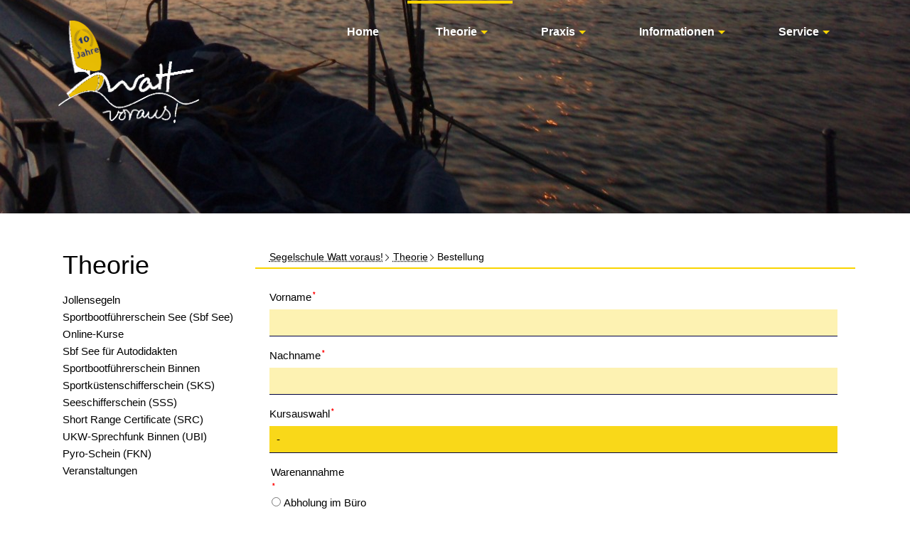

--- FILE ---
content_type: text/html; charset=UTF-8
request_url: https://www.watt-voraus.de/bestellung.html
body_size: 7716
content:
<!DOCTYPE html>
<html lang="de">
<head>

      <meta charset="UTF-8">
    <title>Materialbestellung Kurse - Segelschule Watt voraus!</title>
    <base href="https://www.watt-voraus.de/">

          <meta name="robots" content="index,follow">
      <meta name="description" content="">
      <meta name="keywords" content="">
      <meta name="generator" content="Contao Open Source CMS">
    
    <meta name="viewport" content="width=device-width,initial-scale=1.0">
    <link rel="stylesheet" href="assets/css/reset.min.css,layout.min.css,responsive.min.css,colorbox.min.css...-4750cc21.css">        <script src="assets/js/jquery.min.js,mootools.min.js,contao-utils-bundle.js-cd220748.js"></script><script src="system/modules/conditionalformfields/assets/conditionalformfields.min.js?v=efed24e8"></script><link rel="shortcut icon" type="image/x-icon" href="https://www.watt-voraus.de/share/favicon-segelschule-watt-voraus.ico"><link rel="apple-touch-icon" href="https://www.watt-voraus.de/share/favicon-apple-touch-icon-segelschule-watt-voraus.png">
<script>
window['ga-disable-UA-58062043-1'] = !!localStorage.getItem('COOKIEBAR_GANALYTICS');
  (function(i,s,o,g,r,a,m){i['GoogleAnalyticsObject']=r;i[r]=i[r]||function(){(i[r].q=i[r].q||[]).push(arguments)},i[r].l=1*new Date();a=s.createElement(o),m=s.getElementsByTagName(o)[0];a.async=1;a.src=g;m.parentNode.insertBefore(a,m)})(window,document,'script','https://www.google-analytics.com/analytics.js','ga');
  ga('create', 'UA-58062043-1', 'auto');
      ga('set', 'anonymizeIp', true);
    ga('send', 'pageview');
</script>


<script>

  var _paq = _paq || [];
 /* if (localStorage.getItem('COOKIEBAR_ANALYTICS')) _paq.push(['disableCookies']);*/
  _paq.push(['trackPageView']);
  _paq.push(['enableLinkTracking']);
  (function() {
    var u = ('https:' == document.location.protocol ? 'https://' : 'https://') + 'www.watt-voraus.de/piwik/';
    _paq.push(['setTrackerUrl', u + 'piwik.php']);
    _paq.push(['setSiteId', 6]);
    var g = document.createElement('script'); g.src = u + 'piwik.js'; g.async = true;
    var s = document.getElementsByTagName('script')[0]; s.parentNode.insertBefore(g, s);
  })();
</script>

<link rel="apple-touch-icon" href="/files/sportbootfuehrerschein/images/apple-touch-icon.png">
<link rel="stylesheet" href="files/sportbootfuehrerschein/fonts/icons/css/icons.css">
<meta name="author" content="Nicolai Garrecht">
<meta name="copyright" content=" (c) Watt voraus!">
<meta name="audience" content="alle">
<meta name="page-topic" CONTENT="Sport, Reise Tourismus">
<meta name="date" content="13.01.2026 | 12:18">
<!--<meta name="expires" content="&#123;&#123;file::expires.php&#125;&#125;">-->

          <!--[if lt IE 9]>
      	<script src="assets/html5shiv//html5shiv-printshiv.min.js"></script>
  	  <![endif]-->

      

</head>
<body id="top" class="mac chrome blink ch131 full-width has-columns add-left">


      
    <div id="wrapper">

              
          <header id="header">
            <div class="block-group inside">
              
<div id="logo" class="logo-mobile block">
			<a href="" title="home"><img src="files/sportbootfuehrerschein/images/logo-wv-retina.png" width="50" alt="Logo Watt voraus!"></a>
</div>
<div id="header-bar" class="block">
	<div class="inside block-group">
		<div id="logo" class="logo block">
			<a href="" title="home"><img src="files/sportbootfuehrerschein/images/logo-wv_white1.png" width="350" alt="Logo Watt voraus!"></a>
		</div>
<!-- indexer::stop -->
<nav class="mod_navigation block" id="nav">

  
  <a href="bestellung.html#skipNavigation16" class="invisible">Navigation überspringen</a>

  
<ul class="level_1">
            <li class="first"><a href="segelschule.html" title="Motorboot- und Segelausbildung in Bremen" class="first">Home</a></li>
                <li class="submenu trail"><a href="theorie-kurse.html" title="Theoriekurse Segeln und Motorboot" class="submenu trail" aria-haspopup="true">Theorie</a>
<ul class="level_2">
            <li class="sibling first"><a href="jollensegeln-bremen.html" title="Segeln von Grund auf lernen" class="sibling first">Jollensegeln</a></li>
                <li class="sibling"><a href="Sbf-See.html" title="Kurs Sportbootführerschein See (Sbf See)" class="sibling">Sportbootführerschein See (Sbf See)</a></li>
                <li class="sibling"><a href="sportbootscheine-online.html" title="Sportbootscheine Online erwerben" class="sibling">Online-Kurse</a></li>
                <li class="sibling"><a href="sportbootfuehrerschein-see-fuer-autodidakten.html" title="Kurs Sportbootführerschein See (Sbf See)" class="sibling">Sbf See für Autodidakten</a></li>
                <li class="sibling"><a href="Sbf-Binnen.html" title="Kurs Sportbootführerschein Binnen" class="sibling">Sportbootführerschein Binnen</a></li>
                <li class="sibling"><a href="sks-bremen.html" title="Theoriekurs SportKüstenSchifferschein (SKS)" class="sibling">Sportküstenschifferschein (SKS)</a></li>
                <li class="sibling"><a href="seeschifferschein-sss.html" title="Theoriekurs SportSeeSchifferschein (SSS)" class="sibling">Seeschifferschein (SSS)</a></li>
                <li class="sibling"><a href="short-range-certificate-src.html" title="SRC Kurs UKW Sprechfunkzeugnis" class="sibling">Short Range Certificate (SRC)</a></li>
                <li class="sibling"><a href="ubi-funk-zeugnis-ergaenzung.html" title="UKW-Binnenschifffahrtsfunk (UBI)" class="sibling">UKW-Sprechfunk Binnen (UBI)</a></li>
                <li class="sibling"><a href="fachkundenachweis-fkn-seenotsignalmittel.html" title="Kurs Fachkundenachweis Seenotsignalmittel" class="sibling">Pyro-Schein (FKN)</a></li>
                <li class="sibling last"><a href="veranstaltungen.html" title="Veranstaltungen und Ereignisse" class="sibling last">Veranstaltungen</a></li>
      </ul></li>
                <li class="submenu"><a href="praxis-toerns.html" title="Skippertraining - Törns - Prüfungen" class="submenu" aria-haspopup="true">Praxis</a>
<ul class="level_2">
            <li class="first"><a href="weser-jollensegeln.html" title="Segeln lernen von Grund auf" class="first">Jollensegeln</a></li>
                <li><a href="sbf-see-nur-praxis.html" title="Motorbootausbildung für See/Binnen">Sbf See (für Autodidakten)</a></li>
                <li><a href="sks.html" title="Segeltörn SKS Ausbildung mit Prüfung">SKS SportKüstenSchiffer</a></li>
                <li><a href="praxis-toerns/sss-praxis-ostsee-sportseeschiffer.html" title="SSS Praxis Ostsee Prüfung">SSS Praxis Ostsee SportSeeSchiffer</a></li>
                <li><a href="urlaubstoerns-ostsee.html" title="Ostsee Segeltörn Urlaub und SKS">Urlaubstörns</a></li>
                <li><a href="ostsee-urlaub.html" title="Schnuppersegeln und Wochenendtörns">Wochenendtörns</a></li>
                <li class="submenu last"><a href="skippertraining.html" title="Skippertraining in Heiligenhafen (Ostsee)" class="submenu last" aria-haspopup="true">Skippertraining / Erfahrung sammeln</a>
<ul class="level_3">
            <li class="first"><a href="modul-hafenmanoever.html" title="Hafenmanöver" class="first">Modul Hafenmanöver</a></li>
                <li><a href="modul-nachtfahrt.html" title="Navigation bei Nacht">Modul Nachtfahrt</a></li>
                <li><a href="modul-navigation.html" title="Navigation auf See">Modul Navigation</a></li>
                <li><a href="modul-radartraining.html" title="Radartraining">Modul Radartraining</a></li>
                <li><a href="modul-rettungsmanoever.html" title="Rettungsmanöver">Modul Rettungsmanöver</a></li>
                <li><a href="modul-schwerwetter.html" title="Schwerwetter">Modul Schwerwetter</a></li>
                <li class="last"><a href="skippertraining/modul-winterarbeiten.html" title="Winterarbeiten" class="last">Modul Winterarbeiten</a></li>
      </ul></li>
      </ul></li>
                <li class="submenu"><a href="informationen.html" title="Informationen" class="submenu" aria-haspopup="true">Informationen</a>
<ul class="level_2">
            <li class="first"><a href="informationen/wir.html" title="Wir" class="first">Wir</a></li>
                <li class="submenu"><a href="informationen/unsere-flotte.html" title="unsere Flotte" class="submenu" aria-haspopup="true">unsere Flotte</a>
<ul class="level_3">
            <li class="first last"><a href="informationen/unsere-flotte/solveig.html" title="Solveig" class="first last">Solveig</a></li>
      </ul></li>
                <li class="submenu last"><a href="fuehrerscheininfo.html" title="Allgemeine Segel/Motorboot Führerschein Informationen" class="submenu last" aria-haspopup="true">Führerscheininfo</a>
<ul class="level_3">
            <li class="first"><a href="fuehrerschein-see.html" title="Infos zum Sbf See" class="first">Sbf See</a></li>
                <li><a href="fuehrerschein-binnen.html" title="Infos zum Sbf Binnen">Führerschein Binnen</a></li>
                <li><a href="sportkuestenschiffer-sks.html" title="Infos zum SKS Schifferschein">SportKüstenSchiffer (SKS)</a></li>
                <li class="last"><a href="sportseeschiffer-sss.html" title="Infos zum SSS Schifferschein" class="last">SportSeeSchiffer (SSS)</a></li>
      </ul></li>
      </ul></li>
                <li class="submenu last"><a href="anfahrt.html" title="Zusätzliche Informationen von der Segelschule" class="submenu last" aria-haspopup="true">Service</a>
<ul class="level_2">
            <li class="first"><a href="Aktuelles.html" title="Aktuelles" class="first">Aktuelles</a></li>
                <li><a href="anfahrt.html" title="Anfahrt zu den Räumen und Liegeplätzen">Anfahrt</a></li>
                <li><a href="buchungskalender.html" title="Kalender für Buchungen">Buchungskalender</a></li>
                <li><a href="gutschein.html" title="Bestellung von Gutscheinen">Gutschein</a></li>
                <li><a href="download.html" title="Download Anträge, Übungen, Ärztliche Zeugnis">Download</a></li>
                <li><a href="tools.html" title="Software, Helfer zum Üben">Tools</a></li>
                <li><a href="stellenangebote.html" title="Stellenangebote">Stellenangebote</a></li>
                <li><a href="fundgrube.html" title="Fundbüro">Fundbüro</a></li>
                <li><a href="partner-der-segelschule.html" title="Partner von Watt voraus">Partner</a></li>
                <li><a href="persoenliche-beratung.html" title="Terminvorschlag für ein Beratungsgespräch">persönliche Beratung</a></li>
                <li><a href="kontakt.html" title="Du suchst Kontakt zu uns?">Kontakt</a></li>
                <li class="last"><a href="impressum.html" title="Impressum von Watt voraus" class="last">Impressum</a></li>
      </ul></li>
      </ul>
  <span id="skipNavigation16" class="invisible"></span>

</nav>
<!-- indexer::continue -->

</div>
</div><div class="mod_article headerimage headerimage-service block" id="article-523">
	
<div class="inside">

  
  
  </div>
</div>
<!-- indexer::stop -->
<div class="mod_navigation block" id="mobile-menu">
   
    <input type="radio" id="nav-expand" name="nav" class="invis" />
    <nav class="nav-side">
      <label for="nav-collapse" class="close">
      <img src="https://www.watt-voraus.de//files/sportbootfuehrerschein/images/logo-wv-retina.png" width="50" alt="Logo Watt voraus" class="mobile-logo">  &times;
      </label>
      
      <label for="nav-expand" class="btn-label">
        <span class="top"></span><span class="middle"></span><span class="bottom"></span>
        
      </label>
    
  <a href="bestellung.html#skipNavigation24" class="invisible">Navigation überspringen</a>
  	
<ul class="level_1">
            <li class="first"><a href="segelschule.html" title="Motorboot- und Segelausbildung in Bremen" class="first">Home</a></li>
                <li class="submenu trail"><a href="theorie-kurse.html" title="Theoriekurse Segeln und Motorboot" class="submenu trail" aria-haspopup="true">Theorie</a>
<ul class="level_2">
            <li class="sibling first"><a href="jollensegeln-bremen.html" title="Segeln von Grund auf lernen" class="sibling first">Jollensegeln</a></li>
                <li class="sibling"><a href="Sbf-See.html" title="Kurs Sportbootführerschein See (Sbf See)" class="sibling">Sportbootführerschein See (Sbf See)</a></li>
                <li class="sibling"><a href="sportbootscheine-online.html" title="Sportbootscheine Online erwerben" class="sibling">Online-Kurse</a></li>
                <li class="sibling"><a href="sportbootfuehrerschein-see-fuer-autodidakten.html" title="Kurs Sportbootführerschein See (Sbf See)" class="sibling">Sbf See für Autodidakten</a></li>
                <li class="sibling"><a href="Sbf-Binnen.html" title="Kurs Sportbootführerschein Binnen" class="sibling">Sportbootführerschein Binnen</a></li>
                <li class="sibling"><a href="sks-bremen.html" title="Theoriekurs SportKüstenSchifferschein (SKS)" class="sibling">Sportküstenschifferschein (SKS)</a></li>
                <li class="sibling"><a href="seeschifferschein-sss.html" title="Theoriekurs SportSeeSchifferschein (SSS)" class="sibling">Seeschifferschein (SSS)</a></li>
                <li class="sibling"><a href="short-range-certificate-src.html" title="SRC Kurs UKW Sprechfunkzeugnis" class="sibling">Short Range Certificate (SRC)</a></li>
                <li class="sibling"><a href="ubi-funk-zeugnis-ergaenzung.html" title="UKW-Binnenschifffahrtsfunk (UBI)" class="sibling">UKW-Sprechfunk Binnen (UBI)</a></li>
                <li class="sibling"><a href="fachkundenachweis-fkn-seenotsignalmittel.html" title="Kurs Fachkundenachweis Seenotsignalmittel" class="sibling">Pyro-Schein (FKN)</a></li>
                <li class="sibling last"><a href="veranstaltungen.html" title="Veranstaltungen und Ereignisse" class="sibling last">Veranstaltungen</a></li>
      </ul></li>
                <li class="submenu"><a href="praxis-toerns.html" title="Skippertraining - Törns - Prüfungen" class="submenu" aria-haspopup="true">Praxis</a>
<ul class="level_2">
            <li class="first"><a href="weser-jollensegeln.html" title="Segeln lernen von Grund auf" class="first">Jollensegeln</a></li>
                <li><a href="sbf-see-nur-praxis.html" title="Motorbootausbildung für See/Binnen">Sbf See (für Autodidakten)</a></li>
                <li><a href="sks.html" title="Segeltörn SKS Ausbildung mit Prüfung">SKS SportKüstenSchiffer</a></li>
                <li><a href="praxis-toerns/sss-praxis-ostsee-sportseeschiffer.html" title="SSS Praxis Ostsee Prüfung">SSS Praxis Ostsee SportSeeSchiffer</a></li>
                <li><a href="urlaubstoerns-ostsee.html" title="Ostsee Segeltörn Urlaub und SKS">Urlaubstörns</a></li>
                <li><a href="ostsee-urlaub.html" title="Schnuppersegeln und Wochenendtörns">Wochenendtörns</a></li>
                <li class="submenu last"><a href="skippertraining.html" title="Skippertraining in Heiligenhafen (Ostsee)" class="submenu last" aria-haspopup="true">Skippertraining / Erfahrung sammeln</a>
<ul class="level_3">
            <li class="first"><a href="modul-hafenmanoever.html" title="Hafenmanöver" class="first">Modul Hafenmanöver</a></li>
                <li><a href="modul-nachtfahrt.html" title="Navigation bei Nacht">Modul Nachtfahrt</a></li>
                <li><a href="modul-navigation.html" title="Navigation auf See">Modul Navigation</a></li>
                <li><a href="modul-radartraining.html" title="Radartraining">Modul Radartraining</a></li>
                <li><a href="modul-rettungsmanoever.html" title="Rettungsmanöver">Modul Rettungsmanöver</a></li>
                <li><a href="modul-schwerwetter.html" title="Schwerwetter">Modul Schwerwetter</a></li>
                <li class="last"><a href="skippertraining/modul-winterarbeiten.html" title="Winterarbeiten" class="last">Modul Winterarbeiten</a></li>
      </ul></li>
      </ul></li>
                <li class="submenu"><a href="informationen.html" title="Informationen" class="submenu" aria-haspopup="true">Informationen</a>
<ul class="level_2">
            <li class="first"><a href="informationen/wir.html" title="Wir" class="first">Wir</a></li>
                <li class="submenu"><a href="informationen/unsere-flotte.html" title="unsere Flotte" class="submenu" aria-haspopup="true">unsere Flotte</a>
<ul class="level_3">
            <li class="first last"><a href="informationen/unsere-flotte/solveig.html" title="Solveig" class="first last">Solveig</a></li>
      </ul></li>
                <li class="submenu last"><a href="fuehrerscheininfo.html" title="Allgemeine Segel/Motorboot Führerschein Informationen" class="submenu last" aria-haspopup="true">Führerscheininfo</a>
<ul class="level_3">
            <li class="first"><a href="fuehrerschein-see.html" title="Infos zum Sbf See" class="first">Sbf See</a></li>
                <li><a href="fuehrerschein-binnen.html" title="Infos zum Sbf Binnen">Führerschein Binnen</a></li>
                <li><a href="sportkuestenschiffer-sks.html" title="Infos zum SKS Schifferschein">SportKüstenSchiffer (SKS)</a></li>
                <li class="last"><a href="sportseeschiffer-sss.html" title="Infos zum SSS Schifferschein" class="last">SportSeeSchiffer (SSS)</a></li>
      </ul></li>
      </ul></li>
                <li class="submenu last"><a href="anfahrt.html" title="Zusätzliche Informationen von der Segelschule" class="submenu last" aria-haspopup="true">Service</a>
<ul class="level_2">
            <li class="first"><a href="Aktuelles.html" title="Aktuelles" class="first">Aktuelles</a></li>
                <li><a href="anfahrt.html" title="Anfahrt zu den Räumen und Liegeplätzen">Anfahrt</a></li>
                <li><a href="buchungskalender.html" title="Kalender für Buchungen">Buchungskalender</a></li>
                <li><a href="gutschein.html" title="Bestellung von Gutscheinen">Gutschein</a></li>
                <li><a href="download.html" title="Download Anträge, Übungen, Ärztliche Zeugnis">Download</a></li>
                <li><a href="tools.html" title="Software, Helfer zum Üben">Tools</a></li>
                <li><a href="stellenangebote.html" title="Stellenangebote">Stellenangebote</a></li>
                <li><a href="fundgrube.html" title="Fundbüro">Fundbüro</a></li>
                <li><a href="partner-der-segelschule.html" title="Partner von Watt voraus">Partner</a></li>
                <li><a href="persoenliche-beratung.html" title="Terminvorschlag für ein Beratungsgespräch">persönliche Beratung</a></li>
                <li><a href="kontakt.html" title="Du suchst Kontakt zu uns?">Kontakt</a></li>
                <li class="last"><a href="impressum.html" title="Impressum von Watt voraus" class="last">Impressum</a></li>
      </ul></li>
      </ul>
  <a id="skipNavigation24" class="invisible">&nbsp;</a>
<input type="radio" id="nav-collapse" name="nav" checked="checked" class="invis" />
    
</nav>
</div>
<!-- indexer::continue -->
            </div>
          </header>
        
      
                    <div id="container" class="block-group">

                      <div id="main">
              <div class="block-group inside">
                
<!-- indexer::stop -->
<nav class="mod_breadcrumb block" aria-label="Breadcrumb">

        
      <ul>
                        <li class="first"><a href="segelschule.html" title="Segelschule Watt voraus!">Segelschule Watt voraus!</a></li>
                                <li><a href="theorie-kurse.html" title="Theoriekurse Segeln und Motorboot">Theorie</a></li>
                                <li class="active last" aria-current="page">Bestellung</li>
                  </ul>
  
</nav>
<!-- indexer::continue -->

<div class="mod_article block" id="article-524">
	
<div class="inside">

  
  
<!-- indexer::stop -->
<div class="ce_form block">

  
  <form method="post" enctype="application/x-www-form-urlencoded">
    <div class="formbody">
              <input type="hidden" name="FORM_SUBMIT" value="auto_form_13">
        <input type="hidden" name="REQUEST_TOKEN" value="">
                          
<div class="widget widget-text mandatory">
        <label for="ctrl_170" class="mandatory">
              <span class="invisible">Pflichtfeld </span>Vorname<span class="mandatory">*</span>
          </label>
  
    
  <input type="text" name="Vorname" id="ctrl_170" class="text mandatory" value="" required minlength="3">
</div>

<div class="widget widget-text mandatory">
        <label for="ctrl_171" class="mandatory">
              <span class="invisible">Pflichtfeld </span>Nachname<span class="mandatory">*</span>
          </label>
  
    
  <input type="text" name="Nachname" id="ctrl_171" class="text mandatory" value="" required minlength="5">
</div>

<div class="widget widget-select select mandatory">
        <label for="ctrl_172" class="select mandatory">
              <span class="invisible">Pflichtfeld </span>Kursauswahl<span class="mandatory">*</span>
          </label>
  
    
  
  <select name="Kursauswahl" id="ctrl_172" class="select mandatory" required>
          
              <option value="" selected>-</option>
      
                
              <option value="SBF">Sportbootführerschein See/Binnen</option>
      
                
              <option value="SKS">SKS</option>
      
                
              <option value="SRC">SRC (Funk)</option>
      
            </select>
</div>

<fieldset class="cffs-177">

  
<div class="widget widget-checkbox mandatory">
    
    <fieldset id="ctrl_173" class="checkbox_container mandatory">

          <legend>
                  <span class="invisible">Pflichtfeld </span>Materialliste SBF<span class="mandatory">*</span>
              </legend>
    
    
    <input type="hidden" name="Material" value="">

          
              <span><input type="checkbox" name="Material[]" id="opt_173_0" class="checkbox" value="BuchSee"> <label id="lbl_173_0" for="opt_173_0">Sportbootführerschein See</label></span>
      
                
              <span><input type="checkbox" name="Material[]" id="opt_173_1" class="checkbox" value="BuchSKS"> <label id="lbl_173_1" for="opt_173_1">Sportbootführerschein See/SKS</label></span>
      
                
              <span><input type="checkbox" name="Material[]" id="opt_173_2" class="checkbox" value="NaviAusb"> <label id="lbl_173_2" for="opt_173_2">Navigationsbesteck Set 'Ausbildung'</label></span>
      
                
              <span><input type="checkbox" name="Material[]" id="opt_173_3" class="checkbox" value="NaviPro"> <label id="lbl_173_3" for="opt_173_3">Navigationsbesteck Set 'Marine'</label></span>
      
                
              <span><input type="checkbox" name="Material[]" id="opt_173_4" class="checkbox" value="ÜK"> <label id="lbl_173_4" for="opt_173_4">Übungskarten (Ersatzseekarten)</label></span>
      
                
              <span><input type="checkbox" name="Material[]" id="opt_173_5" class="checkbox" value="ÜB"> <label id="lbl_173_5" for="opt_173_5">Übungsbögen (Prüfungsbögen)</label></span>
      
                
              <span><input type="checkbox" name="Material[]" id="opt_173_6" class="checkbox" value="AppSee"> <label id="lbl_173_6" for="opt_173_6">App See</label></span>
      
                
              <span><input type="checkbox" name="Material[]" id="opt_173_7" class="checkbox" value="AppBin"> <label id="lbl_173_7" for="opt_173_7">App Binnen</label></span>
      
                
              <span><input type="checkbox" name="Material[]" id="opt_173_8" class="checkbox" value="PraxisPro"> <label id="lbl_173_8" for="opt_173_8">Praxistraining Pro</label></span>
      
          
  </fieldset>
</div>

<div class="widget widget-explanation explanation">
  <p><img src="files/sportbootfuehrerschein/images/Bestellung/BuchSbfSee.jpg" alt="Sbf See Lehrbuch" width="100" height="108"><img src="files/sportbootfuehrerschein/images/Bestellung/BuchSKS.png" alt="Sbf See und SKS Lehrbuch" width="100" height="116"> <img src="files/sportbootfuehrerschein/images/Bestellung/Zirkel.png" alt="Zirkel und Dreiecke" width="100"> <img src="files/sportbootfuehrerschein/images/Bestellung/Uebungskarten.jpg" alt="Ersatzkarten Sbf See" width="100"> <img src="files/sportbootfuehrerschein/images/Bestellung/UEBSee.jpg" alt="Übungsbögen See" width="100">&nbsp;</p></div>

</fieldset>

<fieldset class="cffs-179">

  
<div class="widget widget-checkbox mandatory">
    
    <fieldset id="ctrl_174" class="checkbox_container mandatory">

          <legend>
                  <span class="invisible">Pflichtfeld </span>Materialliste SKS<span class="mandatory">*</span>
              </legend>
    
    
    <input type="hidden" name="MaterialSKS" value="">

          
              <span><input type="checkbox" name="MaterialSKS[]" id="opt_174_0" class="checkbox" value="BuchSKS"> <label id="lbl_174_0" for="opt_174_0">Sportbootführerschein See/SKS</label></span>
      
                
              <span><input type="checkbox" name="MaterialSKS[]" id="opt_174_1" class="checkbox" value="NaviSKSDrei"> <label id="lbl_174_1" for="opt_174_1">Navigationsdreiecke groß</label></span>
      
                
              <span><input type="checkbox" name="MaterialSKS[]" id="opt_174_2" class="checkbox" value="NaviSKSPro"> <label id="lbl_174_2" for="opt_174_2">Navigationsbesteck Set 'Marine'</label></span>
      
                
              <span><input type="checkbox" name="MaterialSKS[]" id="opt_174_3" class="checkbox" value="ÜBSKS"> <label id="lbl_174_3" for="opt_174_3">Übungsbögen (Prüfungsbögen)</label></span>
      
                
              <span><input type="checkbox" name="MaterialSKS[]" id="opt_174_4" class="checkbox" value="AppSKS"> <label id="lbl_174_4" for="opt_174_4">App SKS</label></span>
      
                
              <span><input type="checkbox" name="MaterialSKS[]" id="opt_174_5" class="checkbox" value="D49"> <label id="lbl_174_5" for="opt_174_5">Seekarte D49</label></span>
      
                
              <span><input type="checkbox" name="MaterialSKS[]" id="opt_174_6" class="checkbox" value="Int1"> <label id="lbl_174_6" for="opt_174_6">Karte 1</label></span>
      
                
              <span><input type="checkbox" name="MaterialSKS[]" id="opt_174_7" class="checkbox" value="Begleitheft"> <label id="lbl_174_7" for="opt_174_7">Begleitheft</label></span>
      
          
  </fieldset>
</div>

<div class="widget widget-explanation explanation">
  <p><img src="files/sportbootfuehrerschein/images/Bestellung/BuchSKS.png" alt="Sbf See und SKS Lehrbuch" width="100" height="116"> <img src="files/sportbootfuehrerschein/images/Bestellung/Zirkel.png" alt="Zirkel und Dreiecke" width="100"> <img src="files/sportbootfuehrerschein/images/Bestellung/UEBSKS.jpg" alt="Übungsbögen SKS" width="100"> <img src="files/sportbootfuehrerschein/images/Bestellung/D49.png" alt="Seekarte D49" width="100"> <img src="files/sportbootfuehrerschein/images/Bestellung/INT1.png" alt="Karte 1" width="100"> <img src="files/sportbootfuehrerschein/images/Bestellung/BegleitheftSKS.jpg" alt="Begleitheft SKS" width="100"> </p></div>

</fieldset>

<fieldset class="cffs-181">

  
<div class="widget widget-checkbox mandatory">
    
    <fieldset id="ctrl_175" class="checkbox_container mandatory">

          <legend>
                  <span class="invisible">Pflichtfeld </span>Materialliste SRC<span class="mandatory">*</span>
              </legend>
    
    
    <input type="hidden" name="MaterialSRC" value="">

          
              <span><input type="checkbox" name="MaterialSRC[]" id="opt_175_0" class="checkbox" value="BuchSRCHeid"> <label id="lbl_175_0" for="opt_175_0">Funkverkehr an Bord (Heidbrink)</label></span>
      
                
              <span><input type="checkbox" name="MaterialSRC[]" id="opt_175_1" class="checkbox" value="BuchSRCSchl"> <label id="lbl_175_1" for="opt_175_1">SRC und UBI (Schlösser)</label></span>
      
          
  </fieldset>
</div>

<div class="widget widget-explanation explanation">
  <p><img src="files/sportbootfuehrerschein/images/Bestellung/SRCHeidbrink.jpg" alt="Funk SRC Buch Heidbrink" width="100"> <img src="files/sportbootfuehrerschein/images/Bestellung/SRCSchl%C3%B6sser.jpg" alt="SRC Funk Schlösser" width="100">&nbsp;&nbsp;&nbsp;</p></div>

</fieldset>

<div class="widget widget-radio mandatory">
    
    <fieldset id="ctrl_186" class="radio_container mandatory">

          <legend>
                  <span class="invisible">Pflichtfeld </span>Warenannahme<span class="mandatory">*</span>
              </legend>
    
    
          
              <span><input type="radio" name="Lieferung" id="opt_186_0" class="radio" value="Abholung" required> <label id="lbl_186_0" for="opt_186_0">Abholung im Büro</label></span>
      
                
              <span><input type="radio" name="Lieferung" id="opt_186_1" class="radio" value="Versand" required> <label id="lbl_186_1" for="opt_186_1">Versand per Post (Preise siehe unten)</label></span>
      
          
  </fieldset>
</div>

<div class="widget widget-explanation explanation">
  <p>Falls Du die Ware per Post erhalten möchtest, werde ich Dir Versandmaterial und Porto zur Kostendeckung in Rechnung stellen.</p>
<p>Normale Bestellung (4,50€-7,49€ Porto + 3,50€ Versandmaterial)<br>Seekarte D49 (zusätzliches Porto 10,43€)</p></div>

<div class="widget widget-submit">
    
        <button type="submit" id="ctrl_176" class="submit">Vorbestellen</button>
  </div>
    </div>
  </form>

</div>
<!-- indexer::continue -->

  </div>
</div>              </div>
                          </div>
             
   	                            <aside id="left" class="block-group">
                <div class="block inside">
                  
<!-- indexer::stop -->
<nav class="mod_navigation subnav block">

      <h2>Theorie</h2>
  
  <a href="bestellung.html#skipNavigation2" class="invisible">Navigation überspringen</a>

  
<ul class="level_1">
            <li class="sibling first"><a href="jollensegeln-bremen.html" title="Segeln von Grund auf lernen" class="sibling first">Jollensegeln</a></li>
                <li class="sibling"><a href="Sbf-See.html" title="Kurs Sportbootführerschein See (Sbf See)" class="sibling">Sportbootführerschein See (Sbf See)</a></li>
                <li class="sibling"><a href="sportbootscheine-online.html" title="Sportbootscheine Online erwerben" class="sibling">Online-Kurse</a></li>
                <li class="sibling"><a href="sportbootfuehrerschein-see-fuer-autodidakten.html" title="Kurs Sportbootführerschein See (Sbf See)" class="sibling">Sbf See für Autodidakten</a></li>
                <li class="sibling"><a href="Sbf-Binnen.html" title="Kurs Sportbootführerschein Binnen" class="sibling">Sportbootführerschein Binnen</a></li>
                <li class="sibling"><a href="sks-bremen.html" title="Theoriekurs SportKüstenSchifferschein (SKS)" class="sibling">Sportküstenschifferschein (SKS)</a></li>
                <li class="sibling"><a href="seeschifferschein-sss.html" title="Theoriekurs SportSeeSchifferschein (SSS)" class="sibling">Seeschifferschein (SSS)</a></li>
                <li class="sibling"><a href="short-range-certificate-src.html" title="SRC Kurs UKW Sprechfunkzeugnis" class="sibling">Short Range Certificate (SRC)</a></li>
                <li class="sibling"><a href="ubi-funk-zeugnis-ergaenzung.html" title="UKW-Binnenschifffahrtsfunk (UBI)" class="sibling">UKW-Sprechfunk Binnen (UBI)</a></li>
                <li class="sibling"><a href="fachkundenachweis-fkn-seenotsignalmittel.html" title="Kurs Fachkundenachweis Seenotsignalmittel" class="sibling">Pyro-Schein (FKN)</a></li>
                <li class="sibling last"><a href="veranstaltungen.html" title="Veranstaltungen und Ereignisse" class="sibling last">Veranstaltungen</a></li>
      </ul>
  <span id="skipNavigation2" class="invisible"></span>

</nav>
<!-- indexer::continue -->
                </div>
              </aside>
                      
                                
        </div>
      
      
                        <footer id="footer">
            <div class="block-group inside">
              
<div class="inside">
	<div class="mod_article block" id="article-28">
	
<div class="inside">

  
  
<div class="ce_text b8 block">

            <h2>Postanschrift</h2>
      
  
      <p><strong>Segelschule Watt voraus!</strong><br><br>Am Hohentorshafen 29<br>28197 Bremen</p>
<p>&nbsp;</p>
<p><a title="Impressum" href="impressum.html">Impressum</a>&nbsp;&nbsp;<a title="AGB" href="files/sportbootfuehrerschein/download/AGB.pdf" target="_blank" rel="noopener">AGB</a>&nbsp;&nbsp;<a title="Datenschutz" href="datenschutz.html">Datenschutz</a></p>  
  
  

</div>

<div class="ce_text b8 block">

            <h2>Schulungsraum</h2>
      
  
      <p><strong>auf der Aventura</strong><br><br>Schlachte &#34;Anleger 5&#34;<br>Höhe Bürgermeister-Smidt-Brücke (&#34;Am Brill&#34;)<br>28195 Bremen</p>  
  
  

</div>

<div class="ce_text b8 block">

            <h2>Kommunikation</h2>
      
  
      <p class="icon-phone"><a href="kontakt.html">Kontaktformular</a></p>
<p class="icon-phone"><a href="callto://+494214316683">0421 / 4316683</a></p>
<p class="icon-mail-1"><a href="&#109;&#97;&#105;&#108;&#116;&#111;&#58;&#105;&#x6E;&#102;&#x6F;&#64;&#x77;&#97;&#x74;&#116;&#x2D;&#118;&#x6F;&#114;&#x61;&#117;&#x73;&#46;&#x64;&#101;">e-Mail</a></p>
<p class="icon-facebook-official"><a href="https://www.facebook.com/wattvoraus" target="_blank">Facebook</a></p>  
  
  

</div>

  </div>
</div>
</div>
<div class="inside">
	 Copyright ©2026 - Watt voraus!
</div>            </div>
          </footer>
              
    </div>

        
<script src="assets/colorbox/js/colorbox.min.js?v=1.6.4.2"></script>
<script>
  jQuery(function($) {
    $('a[data-lightbox]').map(function() {
      $(this).colorbox({
        // Put custom options here
        loop: false,
        rel: $(this).attr('data-lightbox'),
        maxWidth: '95%',
        maxHeight: '95%'
      });
    });
  });
</script>
<script src="assets/jquery/ui//jquery-ui.min.js"></script>
<script>
  (function($) {
    $(document).ready(function() {
      $(document).accordion({
        // Put custom options here
        heightStyle: 'content',
        header: 'div.toggler',
        collapsible: true,
        active: false,
        create: function(event, ui) {
          ui.header.addClass('active');
        },
        activate: function(event, ui) {
          ui.newHeader.addClass('active');
          ui.oldHeader.removeClass('active');
        }
      });
    });
  })(jQuery);
</script>
<script src="assets/jquery/ui/JQUERY_UI/jquery-ui.min.js"></script>
<script>
  (function($) {
    $(document).ready(function() {
	  $(".accordion").accordion( { 
		  collapsible: true,
		  autoHeight: false,
		  heightStyle: "content",
		  header: 'div.toggler',
		  active: true,
		  // auskommentieren, um erstes accordion geöffnet anzuzeigen
		  // active:0,
	   });
	  // inner accordion 
	  $(".subAccordion").accordion({
		  autoHeight: false,
		  active:false,
		  collapsible: true,
		  heightStyle: "content",
		  header: 'div.toggler2',
	   });
      var activate = function(tog) {
        var tgs = $('div.toggler');
        tgs.removeClass('active');
        tog.addClass('active');
        tgs.next('div.accordion').attr('aria-hidden', 'true');
        tog.next('div.accordion').attr('aria-hidden', 'false');
      };
      $('div.toggler').focus(function(e) {
        $('div.toggler').attr('tabindex', 0);
        $(this).attr('tabindex', -1);
      }).blur(function() {
        $(this).attr('tabindex', 0);
      }).click(function() {
        activate($(this));
      }).keypress(function(event) {
        if (event.keyCode == 13) activate($(this));
      });
    });
  })(jQuery);
</script>
<script>
  window.addEvent('domready', function() {
    new Fx.Accordion($$('.toggler'), $$('.accordion'), {
      opacity: false,
      alwaysHide: true,
      onActive: function(tog, el) {
        tog.addClass('active');
        tog.setProperty('aria-expanded', 'true');
        el.setProperty('aria-hidden', 'false');
        return false;
      },
      onBackground: function(tog, el) {
        tog.removeClass('active');
        tog.setProperty('aria-expanded', 'false');
        el.setProperty('aria-hidden', 'true');
        return false;
      }
    });
    $$('.toggler').each(function(el) {
      el.setProperty('role', 'tab');
      el.setProperty('tabindex', 0);
      el.addEvents({
        'keypress': function(event) {
          if (event.code == 13 || event.code == 32) {
            this.fireEvent('click');
          }
        },
        'focus': function() {
          this.addClass('hover');
        },
        'blur': function() {
          this.removeClass('hover');
        },
        'mouseenter': function() {
          this.addClass('hover');
        },
        'mouseleave': function() {
          this.removeClass('hover');
        }
      });
    });
    $$('.ce_accordion').each(function(el) {
      el.setProperty('role', 'tablist');
    });
    $$('.accordion').each(function(el) {
      el.setProperty('role', 'tabpanel');
    });
  });
</script>

<script src="assets/mediabox/js/mediabox.min.js?v=1.5.4.3"></script>
<script>
  window.addEvent('domready', function() {
    var $ = document.id;
    $$('a[data-lightbox]').mediabox({
      // Put custom options here
      clickBlock: false
    }, function(el) {
      return [el.href, el.title, el.getAttribute('data-lightbox')];
    }, function(el) {
      var data = this.getAttribute('data-lightbox').split(' ');
      return (this == el) || (data[0] && el.getAttribute('data-lightbox').match(data[0]));
    });
    $('mbMedia').addEvent('swipe', function(e) {
      (e.direction == 'left') ? $('mbNextLink').fireEvent('click') : $('mbPrevLink').fireEvent('click');
    });
  });
</script>

<script src="assets/swipe/js/swipe.min.js?v=2.2.2"></script>
<script>
  (function() {
    var e = document.querySelectorAll('.content-slider, .slider-control'), c, i;
    for (i=0; i<e.length; i+=2) {
      c = e[i].getAttribute('data-config').split(',');
      new Swipe(e[i], {
        // Put custom options here
        'auto': parseInt(c[0]),
        'speed': parseInt(c[1]),
        'startSlide': parseInt(c[2]),
        'continuous': parseInt(c[3]),
        'menu': e[i+1]
      });
    }
  })();
</script>

<script>
  (function() {
    var p = document.querySelector('p.error') || document.querySelector('p.confirm');
    if (p) {
      p.scrollIntoView();
    }
  })();
</script>

<script src="files/sportbootfuehrerschein/js/nicoscriptSeite2.min.js"></script>
<script>
	$( function()
	{
		$( '#nav li:has(ul)' ).doubleTapToGo();
	});
</script>
<script src="files/sportbootfuehrerschein/js/Headroom.js"></script>
<script>
(function() {
    var header = document.querySelector("#header-bar");

    if(window.location.hash) {
      header.classList.add("headroom--unpinned");
    }

    var headroom = new Headroom(header, {
        tolerance: {
          down : 10,
          up : 20
        },
        offset : 300
    });
    headroom.init();

}());
</script>


<script>
  // Also can pass in optional settings block
  var rellax = new Rellax('.rellax', {speed: -4})
</script>

<script>
(function($) {
    $('input[name="FORM_SUBMIT"][value="auto_form_13"]').parents('form').conditionalFormFields({
        'fields': ["Kursauswahl"],
        'conditions': {"177":"return (values.Kursauswahl == 'SBF');","179":"return (values.Kursauswahl == 'SKS');","181":"return (values.Kursauswahl == 'SRC');"},
        'previousValues': []
    });
})(jQuery);
</script></body>
</html>


--- FILE ---
content_type: text/html; charset=UTF-8
request_url: https://www.watt-voraus.de/assets/jquery/ui//jquery-ui.min.js
body_size: 9311
content:
<!DOCTYPE html>
<html lang="de">
<head>

      <meta charset="UTF-8">
    <title>Motorboot- und Segelausbildung in Bremen - Segelschule Watt voraus!</title>
    <base href="https://www.watt-voraus.de/">

          <meta name="robots" content="index,follow">
      <meta name="description" content="Wir bieten in Bremen und Heiligenhafen Theoriekurse und Praxistörns an. Vom Sbf See, SRC, Skippertraining, SKS oder SSS, wir haben alles in unserem Programm. Uns liegt viel an einem interessanten und vor allem praxisnahen Unterricht.">
      <meta name="keywords" content="Sbf See, Bremen, Segelschule, Motorbootschule, Segeln lernen">
      <meta name="generator" content="Contao Open Source CMS">
    
    <meta name="viewport" content="width=device-width,initial-scale=1.0">
    <link rel="stylesheet" href="assets/css/reset.min.css,layout.min.css,responsive.min.css,colorbox.min.css...-e4c3f059.css">        <script src="assets/js/jquery.min.js,contao-utils-bundle.js-c66e6520.js"></script><link rel="shortcut icon" type="image/x-icon" href="https://www.watt-voraus.de/share/favicon-segelschule-watt-voraus.ico"><link rel="apple-touch-icon" href="https://www.watt-voraus.de/share/favicon-apple-touch-icon-segelschule-watt-voraus.png">
<script>

  var _paq = _paq || [];
 /* if (localStorage.getItem('COOKIEBAR_ANALYTICS')) _paq.push(['disableCookies']);*/
  _paq.push(['trackPageView']);
  _paq.push(['enableLinkTracking']);
  (function() {
    var u = ('https:' == document.location.protocol ? 'https://' : 'https://') + 'www.watt-voraus.de/piwik/';
    _paq.push(['setTrackerUrl', u + 'piwik.php']);
    _paq.push(['setSiteId', 6]);
    var g = document.createElement('script'); g.src = u + 'piwik.js'; g.async = true;
    var s = document.getElementsByTagName('script')[0]; s.parentNode.insertBefore(g, s);
  })();
</script>


<script>
window['ga-disable-UA-58062043-1'] = !!localStorage.getItem('COOKIEBAR_GANALYTICS');
  (function(i,s,o,g,r,a,m){i['GoogleAnalyticsObject']=r;i[r]=i[r]||function(){(i[r].q=i[r].q||[]).push(arguments)},i[r].l=1*new Date();a=s.createElement(o),m=s.getElementsByTagName(o)[0];a.async=1;a.src=g;m.parentNode.insertBefore(a,m)})(window,document,'script','https://www.google-analytics.com/analytics.js','ga');
  ga('create', 'UA-58062043-1', 'auto');
      ga('set', 'anonymizeIp', true);
    ga('send', 'pageview');
</script>

<link rel="apple-touch-icon" href="/files/sportbootfuehrerschein/images/apple-touch-icon.png">
<link rel="stylesheet" href="files/sportbootfuehrerschein/fonts/icons/css/icons.css">
<meta name="author" content="Nicolai Garrecht">
<meta name="copyright" content=" (c) Watt voraus!">
<meta name="audience" content="alle">
<meta name="page-topic" CONTENT="Sport, Reise Tourismus">
<meta name="date" content="13.01.2026 | 12:18">
<!-- <meta name="expires" content="&#123;&#123;file::expires.php&#125;&#125;">-->

          <!--[if lt IE 9]>
      	<script src="assets/html5shiv//html5shiv-printshiv.min.js"></script>
  	  <![endif]-->

      

</head>
<body id="top" class="mac chrome blink ch131 full-width">


      
    <div id="wrapper">

              
          <header id="header">
            <div class="block-group inside">
              
<div id="logo" class="logo-mobile block">
			<a href="" title="home"><img src="files/sportbootfuehrerschein/images/logo-wv-retina.png" width="50" alt="Logo Watt voraus!"></a>
</div>
<div id="header-bar" class="static block">
	<div class="inside block-group">
		<div id="logo" class="logo block">
			<a href="" title="home"><img src="files/sportbootfuehrerschein/images/logo-wv_white1.png" width="200" alt="Logo Watt voraus!"></a>
		</div>
<!-- indexer::stop -->
<nav class="mod_navigation block" id="nav">

  
  <a href="segelschule.html#skipNavigation16" class="invisible">Navigation überspringen</a>

  
<ul class="level_1">
            <li class="active first"><a href="segelschule.html" title="Motorboot- und Segelausbildung in Bremen" class="active first">Home</a></li>
                <li class="submenu sibling"><a href="theorie-kurse.html" title="Theoriekurse Segeln und Motorboot" class="submenu sibling" aria-haspopup="true">Theorie</a>
<ul class="level_2">
            <li class="first"><a href="jollensegeln-bremen.html" title="Segeln von Grund auf lernen" class="first">Jollensegeln</a></li>
                <li><a href="Sbf-See.html" title="Kurs Sportbootführerschein See (Sbf See)">Sportbootführerschein See (Sbf See)</a></li>
                <li><a href="sportbootscheine-online.html" title="Sportbootscheine Online erwerben">Online-Kurse</a></li>
                <li><a href="sportbootfuehrerschein-see-fuer-autodidakten.html" title="Kurs Sportbootführerschein See (Sbf See)">Sbf See für Autodidakten</a></li>
                <li><a href="Sbf-Binnen.html" title="Kurs Sportbootführerschein Binnen">Sportbootführerschein Binnen</a></li>
                <li><a href="sks-bremen.html" title="Theoriekurs SportKüstenSchifferschein (SKS)">Sportküstenschifferschein (SKS)</a></li>
                <li><a href="seeschifferschein-sss.html" title="Theoriekurs SportSeeSchifferschein (SSS)">Seeschifferschein (SSS)</a></li>
                <li><a href="short-range-certificate-src.html" title="SRC Kurs UKW Sprechfunkzeugnis">Short Range Certificate (SRC)</a></li>
                <li><a href="ubi-funk-zeugnis-ergaenzung.html" title="UKW-Binnenschifffahrtsfunk (UBI)">UKW-Sprechfunk Binnen (UBI)</a></li>
                <li><a href="fachkundenachweis-fkn-seenotsignalmittel.html" title="Kurs Fachkundenachweis Seenotsignalmittel">Pyro-Schein (FKN)</a></li>
                <li class="last"><a href="veranstaltungen.html" title="Veranstaltungen und Ereignisse" class="last">Veranstaltungen</a></li>
      </ul></li>
                <li class="submenu sibling"><a href="praxis-toerns.html" title="Skippertraining - Törns - Prüfungen" class="submenu sibling" aria-haspopup="true">Praxis</a>
<ul class="level_2">
            <li class="first"><a href="weser-jollensegeln.html" title="Segeln lernen von Grund auf" class="first">Jollensegeln</a></li>
                <li><a href="sbf-see-nur-praxis.html" title="Motorbootausbildung für See/Binnen">Sbf See (für Autodidakten)</a></li>
                <li><a href="sks.html" title="Segeltörn SKS Ausbildung mit Prüfung">SKS SportKüstenSchiffer</a></li>
                <li><a href="praxis-toerns/sss-praxis-ostsee-sportseeschiffer.html" title="SSS Praxis Ostsee Prüfung">SSS Praxis Ostsee SportSeeSchiffer</a></li>
                <li><a href="urlaubstoerns-ostsee.html" title="Ostsee Segeltörn Urlaub und SKS">Urlaubstörns</a></li>
                <li><a href="ostsee-urlaub.html" title="Schnuppersegeln und Wochenendtörns">Wochenendtörns</a></li>
                <li class="submenu last"><a href="skippertraining.html" title="Skippertraining in Heiligenhafen (Ostsee)" class="submenu last" aria-haspopup="true">Skippertraining / Erfahrung sammeln</a>
<ul class="level_3">
            <li class="first"><a href="modul-hafenmanoever.html" title="Hafenmanöver" class="first">Modul Hafenmanöver</a></li>
                <li><a href="modul-nachtfahrt.html" title="Navigation bei Nacht">Modul Nachtfahrt</a></li>
                <li><a href="modul-navigation.html" title="Navigation auf See">Modul Navigation</a></li>
                <li><a href="modul-radartraining.html" title="Radartraining">Modul Radartraining</a></li>
                <li><a href="modul-rettungsmanoever.html" title="Rettungsmanöver">Modul Rettungsmanöver</a></li>
                <li><a href="modul-schwerwetter.html" title="Schwerwetter">Modul Schwerwetter</a></li>
                <li class="last"><a href="skippertraining/modul-winterarbeiten.html" title="Winterarbeiten" class="last">Modul Winterarbeiten</a></li>
      </ul></li>
      </ul></li>
                <li class="submenu sibling"><a href="informationen.html" title="Informationen" class="submenu sibling" aria-haspopup="true">Informationen</a>
<ul class="level_2">
            <li class="first"><a href="informationen/wir.html" title="Wir" class="first">Wir</a></li>
                <li class="submenu"><a href="informationen/unsere-flotte.html" title="unsere Flotte" class="submenu" aria-haspopup="true">unsere Flotte</a>
<ul class="level_3">
            <li class="first last"><a href="informationen/unsere-flotte/solveig.html" title="Solveig" class="first last">Solveig</a></li>
      </ul></li>
                <li class="submenu last"><a href="fuehrerscheininfo.html" title="Allgemeine Segel/Motorboot Führerschein Informationen" class="submenu last" aria-haspopup="true">Führerscheininfo</a>
<ul class="level_3">
            <li class="first"><a href="fuehrerschein-see.html" title="Infos zum Sbf See" class="first">Sbf See</a></li>
                <li><a href="fuehrerschein-binnen.html" title="Infos zum Sbf Binnen">Führerschein Binnen</a></li>
                <li><a href="sportkuestenschiffer-sks.html" title="Infos zum SKS Schifferschein">SportKüstenSchiffer (SKS)</a></li>
                <li class="last"><a href="sportseeschiffer-sss.html" title="Infos zum SSS Schifferschein" class="last">SportSeeSchiffer (SSS)</a></li>
      </ul></li>
      </ul></li>
                <li class="submenu sibling last"><a href="anfahrt.html" title="Zusätzliche Informationen von der Segelschule" class="submenu sibling last" aria-haspopup="true">Service</a>
<ul class="level_2">
            <li class="first"><a href="Aktuelles.html" title="Aktuelles" class="first">Aktuelles</a></li>
                <li><a href="anfahrt.html" title="Anfahrt zu den Räumen und Liegeplätzen">Anfahrt</a></li>
                <li><a href="buchungskalender.html" title="Kalender für Buchungen">Buchungskalender</a></li>
                <li><a href="gutschein.html" title="Bestellung von Gutscheinen">Gutschein</a></li>
                <li><a href="download.html" title="Download Anträge, Übungen, Ärztliche Zeugnis">Download</a></li>
                <li><a href="tools.html" title="Software, Helfer zum Üben">Tools</a></li>
                <li><a href="stellenangebote.html" title="Stellenangebote">Stellenangebote</a></li>
                <li><a href="fundgrube.html" title="Fundbüro">Fundbüro</a></li>
                <li><a href="partner-der-segelschule.html" title="Partner von Watt voraus">Partner</a></li>
                <li><a href="persoenliche-beratung.html" title="Terminvorschlag für ein Beratungsgespräch">persönliche Beratung</a></li>
                <li><a href="kontakt.html" title="Du suchst Kontakt zu uns?">Kontakt</a></li>
                <li class="last"><a href="impressum.html" title="Impressum von Watt voraus" class="last">Impressum</a></li>
      </ul></li>
      </ul>
  <span id="skipNavigation16" class="invisible"></span>

</nav>
<!-- indexer::continue -->

</div>
</div><div class="mod_article header-image block" id="article-226">
	
<div class="inside">

  
  
<div class="ce_sliderStart block">

  
  <div class="content-slider" data-config="6000,500,0,1">
    <div class="slider-wrapper">

<div class="ce_text light overlay-2 block">

        
  	<div class="header_wrapper">
		
  		
  		
		    		<figure class="rellax image_container float_above">

      	
      	
  <picture>
          <source srcset="assets/images/4/Schlachte%20Blick%20auf%20Weser_small1-635cf225.jpg" media="(max-width: 768px)" width="768" height="400">
    
<img src="assets/images/9/Schlachte%20Blick%20auf%20Weser_small1-901d364d.jpg" width="1125" height="500" alt="Theorie auf Aventura">

  </picture>

      	
      	
    	</figure>
  		
  	    	<div class="content_wrapper block-group">
    			<div class="inner block"><h1 class="header-texth1b2" style="text-align: right;">unsere Heimat &#34;Aventura&#34;</h1>
<p style="text-align: right;">ausgebauter KüMo von 1938</p>
<p style="text-align: right;">Theorieunterricht im maritimen Flair</p>
<p style="text-align: right;">Abend-, Wochenend- und Ferienkurse</p>
<p style="text-align: right;"><a href="jollensegeln-bremen.html" class="btn">Weiterlesen</a></p></div>
    	</div>
  	
</div>

</div>

<div class="ce_text light overlay-2 block">

        
  	<div class="header_wrapper">
		
  		
  		
		    		<figure class="rellax image_container float_above">

      	
      	
  <picture>
          <source srcset="assets/images/8/jolle-e6a5ac24.png" media="(max-width: 768px)" width="768" height="400">
    
<img src="assets/images/5/jolle-4baa0c9c.png" width="1125" height="500" alt="Segeln auf der Weser">

  </picture>

      	
      	
    	</figure>
  		
  	    	<div class="content_wrapper block-group">
    			<div class="inner block"><p>&nbsp;</p>
<p>&nbsp;</p>
<h1 class="header-texth1b2" style="text-align: right;">Jollensegeln in Bremen</h1>
<p class="header-textb2" style="text-align: right;">auf unserer eigenen Kieljolle</p>
<p class="header-textb2" style="text-align: right;">Segeln lernen in Bremen</p>
<p style="text-align: right;">Abendkurse und Ferienkurse</p>
<p style="text-align: right;"><a class="btn" href="jollensegeln-bremen.html">Weiterlesen</a></p></div>
    	</div>
  	
</div>

</div>

<div class="ce_text light overlay-2 block">

        
  	<div class="header_wrapper">
		
  		
  		
		    		<figure class="rellax image_container float_above">

      	
      	
  <picture>
          <source srcset="assets/images/f/Sonnenuntergang%20beim%20SSS-1c89fe53.jpg" media="(max-width: 768px)" width="768" height="400">
    
<img src="assets/images/b/Sonnenuntergang%20beim%20SSS-735940ec.jpg" width="1125" height="500" alt="bei Hiddensee">

  </picture>

      	
      	
    	</figure>
  		
  	    	<div class="content_wrapper block-group">
    			<div class="inner block"><p>&nbsp;</p>
<p>&nbsp;</p>
<h1 class="header-texth1b2">wir sind SSS Profis</h1>
<p>&nbsp;</p>
<p class="header-textb2">mehr als 10 Jahre aktive Erfahrung</p>
<p class="header-textb2">acht Prüfungen pro Jahr</p>
<p class="header-textb2">bewährte und ständig optimierte Ausbildungskonzepte</p>
<p class="header-textb2">SSS ausbildungserfahrene Skipper</p>
<p class="header-textb2"><a class="btn" href="sportseeschiffer-sss.html">Weiterlesen</a></p></div>
    	</div>
  	
</div>

</div>

<div class="ce_text light overlay-2 block">

        
  	<div class="header_wrapper">
		
  		
  		
		    		<figure class="rellax image_container float_above">

      	
      	
  <picture>
          <source srcset="assets/images/a/Startseite2-2c03842f.jpg" media="(max-width: 768px)" width="768" height="400">
    
<img src="assets/images/2/Startseite2-b58a0fd7.jpg" width="1125" height="500" alt="bei Hiddensee">

  </picture>

      	
      	
    	</figure>
  		
  	    	<div class="content_wrapper block-group">
    			<div class="inner block"><p>&nbsp;</p>
<p>&nbsp;</p>
<h1 class="header-texth1b2">Skippertraining</h1>
<p>&nbsp;</p>
<p class="header-textb2">Hafenmanöver</p>
<p class="header-textb2">Radarseminare auf See</p>
<p class="header-textb2">Rettungsmanöver</p>
<p class="header-textb2">und viele mehr...</p>
<p class="header-textb2"><a class="btn" href="skippertraining.html">Weiterlesen</a></p></div>
    	</div>
  	
</div>

</div>

<div class="ce_text light overlay-2 block">

        
  	<div class="header_wrapper">
		
  		
  		
		    		<figure class="rellax image_container float_above">

      	
      	
  <picture>
          <source srcset="assets/images/0/2012_10_14_14_04_Martin-001-930x523-3a1b8241.jpg" media="(max-width: 768px)" width="768" height="400">
    
<img src="assets/images/d/2012_10_14_14_04_Martin-001-930x523-5e3a1825.jpg" width="930" height="413" alt="irgendwo zwischen Kos und Bremen">

  </picture>

      	
      	
    	</figure>
  		
  	    	<div class="content_wrapper block-group">
    			<div class="inner block"><p>&nbsp;</p>
<p>&nbsp;</p>
<h1 class="header-texth1b2">SKS- und SSS- Törns</h1>
<p>&nbsp;</p>
<p class="header-textb2">Erfahrene Ausbildungstörns gezielt</p>
<p class="header-textb2">zum SKS und SSS ab Heiligenhafen (Ostsee).</p>
<p class="header-textb2"><a class="btn" href="praxis-toerns.html">Weiterlesen</a></p></div>
    	</div>
  	
</div>

</div>

    </div>
  </div>

  <nav class="slider-control">
    <a href="#" class="slider-prev">Zurück</a>
    <span class="slider-menu"></span>
    <a href="#" class="slider-next">Vorwärts</a>
  </nav>

</div>

  </div>
</div>
<!-- indexer::stop -->
<div class="mod_navigation block" id="mobile-menu">
   
    <input type="radio" id="nav-expand" name="nav" class="invis" />
    <nav class="nav-side">
      <label for="nav-collapse" class="close">
      <img src="https://www.watt-voraus.de//files/sportbootfuehrerschein/images/logo-wv-retina.png" width="50" alt="Logo Watt voraus" class="mobile-logo">  &times;
      </label>
      
      <label for="nav-expand" class="btn-label">
        <span class="top"></span><span class="middle"></span><span class="bottom"></span>
        
      </label>
    
  <a href="segelschule.html#skipNavigation24" class="invisible">Navigation überspringen</a>
  	
<ul class="level_1">
            <li class="active first"><a href="segelschule.html" title="Motorboot- und Segelausbildung in Bremen" class="active first">Home</a></li>
                <li class="submenu sibling"><a href="theorie-kurse.html" title="Theoriekurse Segeln und Motorboot" class="submenu sibling" aria-haspopup="true">Theorie</a>
<ul class="level_2">
            <li class="first"><a href="jollensegeln-bremen.html" title="Segeln von Grund auf lernen" class="first">Jollensegeln</a></li>
                <li><a href="Sbf-See.html" title="Kurs Sportbootführerschein See (Sbf See)">Sportbootführerschein See (Sbf See)</a></li>
                <li><a href="sportbootscheine-online.html" title="Sportbootscheine Online erwerben">Online-Kurse</a></li>
                <li><a href="sportbootfuehrerschein-see-fuer-autodidakten.html" title="Kurs Sportbootführerschein See (Sbf See)">Sbf See für Autodidakten</a></li>
                <li><a href="Sbf-Binnen.html" title="Kurs Sportbootführerschein Binnen">Sportbootführerschein Binnen</a></li>
                <li><a href="sks-bremen.html" title="Theoriekurs SportKüstenSchifferschein (SKS)">Sportküstenschifferschein (SKS)</a></li>
                <li><a href="seeschifferschein-sss.html" title="Theoriekurs SportSeeSchifferschein (SSS)">Seeschifferschein (SSS)</a></li>
                <li><a href="short-range-certificate-src.html" title="SRC Kurs UKW Sprechfunkzeugnis">Short Range Certificate (SRC)</a></li>
                <li><a href="ubi-funk-zeugnis-ergaenzung.html" title="UKW-Binnenschifffahrtsfunk (UBI)">UKW-Sprechfunk Binnen (UBI)</a></li>
                <li><a href="fachkundenachweis-fkn-seenotsignalmittel.html" title="Kurs Fachkundenachweis Seenotsignalmittel">Pyro-Schein (FKN)</a></li>
                <li class="last"><a href="veranstaltungen.html" title="Veranstaltungen und Ereignisse" class="last">Veranstaltungen</a></li>
      </ul></li>
                <li class="submenu sibling"><a href="praxis-toerns.html" title="Skippertraining - Törns - Prüfungen" class="submenu sibling" aria-haspopup="true">Praxis</a>
<ul class="level_2">
            <li class="first"><a href="weser-jollensegeln.html" title="Segeln lernen von Grund auf" class="first">Jollensegeln</a></li>
                <li><a href="sbf-see-nur-praxis.html" title="Motorbootausbildung für See/Binnen">Sbf See (für Autodidakten)</a></li>
                <li><a href="sks.html" title="Segeltörn SKS Ausbildung mit Prüfung">SKS SportKüstenSchiffer</a></li>
                <li><a href="praxis-toerns/sss-praxis-ostsee-sportseeschiffer.html" title="SSS Praxis Ostsee Prüfung">SSS Praxis Ostsee SportSeeSchiffer</a></li>
                <li><a href="urlaubstoerns-ostsee.html" title="Ostsee Segeltörn Urlaub und SKS">Urlaubstörns</a></li>
                <li><a href="ostsee-urlaub.html" title="Schnuppersegeln und Wochenendtörns">Wochenendtörns</a></li>
                <li class="submenu last"><a href="skippertraining.html" title="Skippertraining in Heiligenhafen (Ostsee)" class="submenu last" aria-haspopup="true">Skippertraining / Erfahrung sammeln</a>
<ul class="level_3">
            <li class="first"><a href="modul-hafenmanoever.html" title="Hafenmanöver" class="first">Modul Hafenmanöver</a></li>
                <li><a href="modul-nachtfahrt.html" title="Navigation bei Nacht">Modul Nachtfahrt</a></li>
                <li><a href="modul-navigation.html" title="Navigation auf See">Modul Navigation</a></li>
                <li><a href="modul-radartraining.html" title="Radartraining">Modul Radartraining</a></li>
                <li><a href="modul-rettungsmanoever.html" title="Rettungsmanöver">Modul Rettungsmanöver</a></li>
                <li><a href="modul-schwerwetter.html" title="Schwerwetter">Modul Schwerwetter</a></li>
                <li class="last"><a href="skippertraining/modul-winterarbeiten.html" title="Winterarbeiten" class="last">Modul Winterarbeiten</a></li>
      </ul></li>
      </ul></li>
                <li class="submenu sibling"><a href="informationen.html" title="Informationen" class="submenu sibling" aria-haspopup="true">Informationen</a>
<ul class="level_2">
            <li class="first"><a href="informationen/wir.html" title="Wir" class="first">Wir</a></li>
                <li class="submenu"><a href="informationen/unsere-flotte.html" title="unsere Flotte" class="submenu" aria-haspopup="true">unsere Flotte</a>
<ul class="level_3">
            <li class="first last"><a href="informationen/unsere-flotte/solveig.html" title="Solveig" class="first last">Solveig</a></li>
      </ul></li>
                <li class="submenu last"><a href="fuehrerscheininfo.html" title="Allgemeine Segel/Motorboot Führerschein Informationen" class="submenu last" aria-haspopup="true">Führerscheininfo</a>
<ul class="level_3">
            <li class="first"><a href="fuehrerschein-see.html" title="Infos zum Sbf See" class="first">Sbf See</a></li>
                <li><a href="fuehrerschein-binnen.html" title="Infos zum Sbf Binnen">Führerschein Binnen</a></li>
                <li><a href="sportkuestenschiffer-sks.html" title="Infos zum SKS Schifferschein">SportKüstenSchiffer (SKS)</a></li>
                <li class="last"><a href="sportseeschiffer-sss.html" title="Infos zum SSS Schifferschein" class="last">SportSeeSchiffer (SSS)</a></li>
      </ul></li>
      </ul></li>
                <li class="submenu sibling last"><a href="anfahrt.html" title="Zusätzliche Informationen von der Segelschule" class="submenu sibling last" aria-haspopup="true">Service</a>
<ul class="level_2">
            <li class="first"><a href="Aktuelles.html" title="Aktuelles" class="first">Aktuelles</a></li>
                <li><a href="anfahrt.html" title="Anfahrt zu den Räumen und Liegeplätzen">Anfahrt</a></li>
                <li><a href="buchungskalender.html" title="Kalender für Buchungen">Buchungskalender</a></li>
                <li><a href="gutschein.html" title="Bestellung von Gutscheinen">Gutschein</a></li>
                <li><a href="download.html" title="Download Anträge, Übungen, Ärztliche Zeugnis">Download</a></li>
                <li><a href="tools.html" title="Software, Helfer zum Üben">Tools</a></li>
                <li><a href="stellenangebote.html" title="Stellenangebote">Stellenangebote</a></li>
                <li><a href="fundgrube.html" title="Fundbüro">Fundbüro</a></li>
                <li><a href="partner-der-segelschule.html" title="Partner von Watt voraus">Partner</a></li>
                <li><a href="persoenliche-beratung.html" title="Terminvorschlag für ein Beratungsgespräch">persönliche Beratung</a></li>
                <li><a href="kontakt.html" title="Du suchst Kontakt zu uns?">Kontakt</a></li>
                <li class="last"><a href="impressum.html" title="Impressum von Watt voraus" class="last">Impressum</a></li>
      </ul></li>
      </ul>
  <a id="skipNavigation24" class="invisible">&nbsp;</a>
<input type="radio" id="nav-collapse" name="nav" checked="checked" class="invis" />
    
</nav>
</div>
<!-- indexer::continue -->
            </div>
          </header>
        
      
                    <div id="container" class="block-group">

                      <div id="main">
              <div class="block-group inside">
                <div class="mod_article block" id="article-370">
	
<div class="inside">

  
  
  </div>
</div><div class="mod_article no-margin block" id="article-592">
	
<div class="inside">

  
  
<div class="ce_text grid12 quickmenu-article block">

        
  
      <h2>Was interessiert Dich?</h2>  
  
  

</div>

<div class="ce_hyperlink grid4 style-3 box-style-3 block">

            <h4>Ausbildung in Bremen</h4>
      
  
      <figure class="image_container">
            <a href="theorie-kurse.html" class="hyperlink_img">

<img src="files/sportbootfuehrerschein/images/Umzug/Aventura_small.jpg" width="1024" height="768" alt="">

</a>
                </figure>
  

</div>

<div class="ce_hyperlink grid4 style-3 box-style-3 block">

            <h4>Ausbildung auf der Ostsee</h4>
      
  
      <figure class="image_container">
            <a href="praxis-toerns.html" class="hyperlink_img">

<img src="files/sportbootfuehrerschein/images/Solly_3.JPG" width="800" height="600" alt="">

</a>
                </figure>
  

</div>

<div class="ce_hyperlink grid4 style-3 box-style-3 block">

            <h4>Erlebnis-, Urlaubs- und Erfahrungstörns</h4>
      
  
      <figure class="image_container">
            <a href="urlaubstoerns-ostsee.html" class="hyperlink_img">

<img src="files/sportbootfuehrerschein/images/lord-ganesh/_private_var_mobile_Containers_Data_Application_55A7F3AE-77AD-47D8-A135-A5268D95FF44_tmp_6C2AA945-10FF-447D-9ADC-960B1CB65B3C_Image.jpeg" width="1024" height="768" alt="">

</a>
                </figure>
  

</div>

  </div>
</div><div class="mod_article space-top40 space-bottom40 block" id="article-229">
	
<div class="inside">

  
  
<div class="ce_text b25-25 feature-item icon-ship block">

            <h3>Motorboot- und Segelkurse</h3>
      
  
      <p>Unsere Kurse (Sbf Binnen, Jollensegeln, Sbf See, SKS, SSS) sind praxisorientiert und unterrichten auch die theoretischen Einheiten so praxisnah wie nur möglich.</p>
<p><a title="Motorboot und Segelkurse" href="theorie-kurse.html">zu den Kursen</a></p>  
  
  

</div>

<div class="ce_text b25-25 feature-item icon-lifebuoy-1 block">

            <h3>Segeltörns</h3>
      
  
      <p>Wir bieten Ausbildungsfahrten und Skippertrainings (Hafenmanöver, Rettung, Radar) gezielt für die Sportschifferscheine SKS oder SSS an, sowie Fahrten zur Bereicherung der Erfahrung ins Wattenmeer und nach Helgoland.</p>
<p><a title="zu den Törns" href="praxis-toerns.html">zu den Ausbildungstörns</a></p>  
  
  

</div>

<div class="ce_text b25-25 feature-item icon-flash-1 block">

            <h3>Funkkurse</h3>
      
  
      <p>Funkkurse mit echten Geräten und tatsächlicher Bedienung. Lernen ohne Simulator. Wir bieten den SRC und UBI an, Funken für See und Binnen.</p>  
  
  

</div>

<div class="ce_text b25-25 feature-item icon-thumbs-up-1 block">

            <h3>Persönliches Training</h3>
      
  
      <p>Wir bieten (auch diskret) persönliches Training für Eigner oder (noch lieber) für die ganze Crew an Bord an. Das Ziel des Trainings legen wir vorab gemeinsam fest. Unser Spektrum umfaßt das Skippertraining, Leinentraining, Psychologie an Bord und Segel- und Manövertraining.</p>  
  
  

</div>

  </div>
</div><div class="mod_article no-margin space-bottom40 block" id="article-230">
	
<div class="inside">

  
  
<div class="ce_image b4 block">

        
  
  
<figure class="image_container">
  
  

<img src="assets/images/3/BHV-6746883c.jpg" width="600" height="600" alt="Passieren von dem Containerterminal in Bremerhaven">


  
  </figure>



</div>

<div class="ce_text b4 block">

            <h4>Nordsee</h4>
      
  
      <p>Impressionen von den Fahrten auf der Nordsee und im ostfriesischen Wattenmeer</p>  
  
  

</div>

<div class="ce_image b4 block">

        
  
  
<figure class="image_container">
  
  

<img src="assets/images/9/bild03_toern-1600x1280-c1ae8ca9.jpg" width="600" height="600" alt="Trockenfallen vor Büsum beim Gezeitentörn">


  
  </figure>



</div>

<div class="ce_image b4 block">

        
  
  
<figure class="image_container">
  
  

<img src="assets/images/1/bild02_toern-930x744-355ab89e.jpg" width="600" height="600" alt="Restwasser bei Ebbe im Watt">


  
  </figure>



</div>

<div class="ce_image b4 block">

        
  
  
<figure class="image_container">
  
  

<img src="assets/images/0/Solly_2-00562f99.jpg" width="600" height="600" alt="auf der Trave segelnd Richtung Lübeck">


  
  </figure>



</div>

<div class="ce_image b4 block">

        
  
  
<figure class="image_container">
  
  

<img src="assets/images/5/Solly_3-793f3b0e.jpg" width="600" height="600" alt="auf der Ostsee unter Segel">


  
  </figure>



</div>

<div class="ce_text b4 block">

            <h4>Ostsee - Heiligenhafen</h4>
      
  
      <p>Eindrücke von den Wochenend- und Ausbildungstörns von Heiligenhafen (Ostsee) aus.</p>  
  
  

</div>

<div class="ce_image b4 block">

        
  
  
<figure class="image_container">
  
  

<img src="assets/images/6/Solly_1-d85ed8bc.jpg" width="600" height="600" alt="Cockpitidylle im Hafen auf Solveig">


  
  </figure>



</div>

  </div>
</div><div class="mod_article block" id="article-284">
	
<div class="inside">

  
  
<ul>
<!-- indexer::stop -->
<div class="mod_eventlist b50 block">

            <h2>die nächsten Kurstermine</h2>
      
  

<div class="empty">Aktuell sind keine Termine vorhanden.</div>



</div>
<!-- indexer::continue -->

<div class="ce_text b50 block">

            <h2>Jollensegeln</h2>
      
  
      <p>Termine für das Jollensegeln können ab Mai 2025 wieder über unseren <a rel="noopener" href="buchungskalender.html" target="_blank" title="Buchungskalender Jollensegeln" class="Kalender">Buchungskalender</a> eingesehen und gebucht werden.</p>  
  
  

</div>

</ul><ul>
<!-- indexer::stop -->
<div class="mod_eventlist b50 block">

            <h3>die nächsten Praxistermine</h3>
      
  

<li><div class="event layout_upcoming upcoming regopen even first cal_21">
<a href="toernanmeldung/skippertraining-hafenmanoever-18.html?day=20260403&amp;times=1775228400,1775397600"	title="
    Skippertraining Hafenmanöver (03.04.-05.04.2026 )	    " >
	
	<span class="toern
	    ">
		Skippertraining Hafenmanöver</span>
  <span class="datum
  "><time datetime="2026-04-03T17:00:00+02:00" class="date">Fr 03.04. - 05.04.2026</time></span>
  <span class="ort
  ">Heiligenhafen</span>
</a>

</div></li>

<li><div class="event layout_upcoming upcoming regopen odd cal_9">
<a href="toernanmeldung/2643.html?day=20260405&amp;times=1775401200,1775829600"	title="
    SSS 5 Tage Praxis+Prüfung (05.04.-10.04.2026 )	    " >
	
	<span class="toern
	    ">
		SSS 5 Tage Praxis+Prüfung</span>
  <span class="datum
  "><time datetime="2026-04-05T17:00:00+02:00" class="date">So 05.04. - 10.04.2026</time></span>
  <span class="ort
  ">Heiligenhafen</span>
</a>

</div></li>

<li><div class="event layout_upcoming upcoming regopen even cal_9">
<a href="toernanmeldung/2645.html?day=20260410&amp;times=1775833200,1776434400"	title="
    SSS 7 Tage Praxis+Prüfung (10.04.-17.04.2026 )	    " >
	
	<span class="toern
	    ">
		SSS 7 Tage Praxis+Prüfung</span>
  <span class="datum
  "><time datetime="2026-04-10T17:00:00+02:00" class="date">Fr 10.04. - 17.04.2026</time></span>
  <span class="ort
  ">Heiligenhafen</span>
</a>

</div></li>

<li><div class="event layout_upcoming upcoming regopen odd cal_10">
<a href="toernanmeldung/wochenende-segeln-fr-so-17.html?day=20260417&amp;times=1776430800,1776600000"	title="
    Wochenende Segeln Fr.-So. (17.04.-19.04.2026 )	    " >
	
	<span class="toern
	    ">
		Wochenende Segeln Fr.-So.</span>
  <span class="datum
  "><time datetime="2026-04-17T15:00:00+02:00" class="date">Fr 17.04. - 19.04.2026</time></span>
  <span class="ort
  ">Heiligenhafen</span>
</a>

</div></li>

<li><div class="event layout_upcoming upcoming regclose even cal_21">
<a href="toernanmeldung/skippertraining-hafenmanoever-15.html?day=20260417&amp;times=1776438000,1776607200"	title="
    Törn ist ausgebucht	    " >
	
	<span class="toern
	     voll" title="Törn ist ausgebucht">
		Skippertraining Hafenmanöver</span>
  <span class="datum
   voll" title="Törn ist ausgebucht"><time datetime="2026-04-17T17:00:00+02:00" class="date">Fr 17.04. - 19.04.2026</time></span>
  <span class="ort
   voll" title="Törn ist ausgebucht">ausgebucht</span>
</a>

</div></li>

<li><div class="event layout_upcoming upcoming regopen odd cal_9">
<a href="toernanmeldung/2648.html?day=20260419&amp;times=1776610800,1777039200"	title="
    SSS 5 Tage Praxis+Prüfung (19.04.-24.04.2026 )	    " >
	
	<span class="toern
	    ">
		SSS 5 Tage Praxis+Prüfung</span>
  <span class="datum
  "><time datetime="2026-04-19T17:00:00+02:00" class="date">So 19.04. - 24.04.2026</time></span>
  <span class="ort
  ">Heiligenhafen</span>
</a>

</div></li>

<li><div class="event layout_upcoming upcoming regopen even cal_8">
<a href="toernanmeldung/2650.html?day=20260424&amp;times=1777042800,1777644000"	title="
    SKS 7 Tage Praxis+Prüfung (24.04.-01.05.2026 )	    " >
	
	<span class="toern
	    ">
		SKS 7 Tage Praxis+Prüfung</span>
  <span class="datum
  "><time datetime="2026-04-24T17:00:00+02:00" class="date">Fr 24.04. - 01.05.2026</time></span>
  <span class="ort
  ">Heiligenhafen</span>
</a>

</div></li>

<li><div class="event layout_upcoming upcoming regopen odd cal_10">
<a href="toernanmeldung/2649.html?day=20260424&amp;times=1777042800,1777212000"	title="
    Wochenende Segeln Fr.-So. (24.04.-26.04.2026 )	    " >
	
	<span class="toern
	    ">
		Wochenende Segeln Fr.-So.</span>
  <span class="datum
  "><time datetime="2026-04-24T17:00:00+02:00" class="date">Fr 24.04. - 26.04.2026</time></span>
  <span class="ort
  ">Heiligenhafen</span>
</a>

</div></li>

<li><div class="event layout_upcoming upcoming regopen even cal_21">
<a href="toernanmeldung/skippertraining-hafenmanoever-19.html?day=20260501&amp;times=1777647600,1777816800"	title="
    Skippertraining Hafenmanöver (01.05.-03.05.2026 )	    " >
	
	<span class="toern
	    ">
		Skippertraining Hafenmanöver</span>
  <span class="datum
  "><time datetime="2026-05-01T17:00:00+02:00" class="date">Fr 01.05. - 03.05.2026</time></span>
  <span class="ort
  ">Heiligenhafen</span>
</a>

</div></li>

<li><div class="event layout_upcoming upcoming regopen odd cal_8">
<a href="toernanmeldung/2652.html?day=20260501&amp;times=1777647600,1778248800"	title="
    SKS 7 Tage Praxis+Prüfung (01.05.-08.05.2026 )	    " >
	
	<span class="toern
	    ">
		SKS 7 Tage Praxis+Prüfung</span>
  <span class="datum
  "><time datetime="2026-05-01T17:00:00+02:00" class="date">Fr 01.05. - 08.05.2026</time></span>
  <span class="ort
  ">Heiligenhafen</span>
</a>

</div></li>

<li><div class="event layout_upcoming upcoming regopen even cal_10">
<a href="toernanmeldung/2651.html?day=20260501&amp;times=1777647600,1777816800"	title="
    Wochenende Segeln Fr.-So. (01.05.-03.05.2026 )	    " >
	
	<span class="toern
	    ">
		Wochenende Segeln Fr.-So.</span>
  <span class="datum
  "><time datetime="2026-05-01T17:00:00+02:00" class="date">Fr 01.05. - 03.05.2026</time></span>
  <span class="ort
  ">Heiligenhafen</span>
</a>

</div></li>

<li><div class="event layout_upcoming upcoming regopen odd cal_10">
<a href="toernanmeldung/wochenende-segeln-fr-so-18.html?day=20260508&amp;times=1778245200,1778414400"	title="
    Wochenende Segeln Fr.-So. (08.05.-10.05.2026 )	    " >
	
	<span class="toern
	    ">
		Wochenende Segeln Fr.-So.</span>
  <span class="datum
  "><time datetime="2026-05-08T15:00:00+02:00" class="date">Fr 08.05. - 10.05.2026</time></span>
  <span class="ort
  ">Heiligenhafen</span>
</a>

</div></li>

<li><div class="event layout_upcoming upcoming regopen even cal_15">
<a href="toernanmeldung/skippertraining-nachtfahrt-3.html?day=20260508&amp;times=1778252400,1778421600"	title="
    Skippertraining Nachtfahrt (08.05.-10.05.2026 )	    " >
	
	<span class="toern
	    ">
		Skippertraining Nachtfahrt</span>
  <span class="datum
  "><time datetime="2026-05-08T17:00:00+02:00" class="date">Fr 08.05. - 10.05.2026</time></span>
  <span class="ort
  ">Heiligenhafen</span>
</a>

</div></li>

<li><div class="event layout_upcoming upcoming regopen odd cal_9">
<a href="toernanmeldung/2655.html?day=20260510&amp;times=1778425200,1778853600"	title="
    SSS 5 Tage Praxis+Prüfung (10.05.-15.05.2026 )	    " >
	
	<span class="toern
	    ">
		SSS 5 Tage Praxis+Prüfung</span>
  <span class="datum
  "><time datetime="2026-05-10T17:00:00+02:00" class="date">So 10.05. - 15.05.2026</time></span>
  <span class="ort
  ">Heiligenhafen</span>
</a>

</div></li>

<li><div class="event layout_upcoming upcoming regopen even cal_8">
<a href="toernanmeldung/2657.html?day=20260515&amp;times=1778857200,1779458400"	title="
    SKS 7 Tage Praxis+Prüfung (15.05.-22.05.2026 )	    " >
	
	<span class="toern
	    ">
		SKS 7 Tage Praxis+Prüfung</span>
  <span class="datum
  "><time datetime="2026-05-15T17:00:00+02:00" class="date">Fr 15.05. - 22.05.2026</time></span>
  <span class="ort
  ">Heiligenhafen</span>
</a>

</div></li>

<li><div class="event layout_upcoming upcoming regopen odd cal_10">
<a href="toernanmeldung/2656.html?day=20260515&amp;times=1778857200,1779026400"	title="
    Wochenende Segeln Fr.-So. (15.05.-17.05.2026 )	    " >
	
	<span class="toern
	    ">
		Wochenende Segeln Fr.-So.</span>
  <span class="datum
  "><time datetime="2026-05-15T17:00:00+02:00" class="date">Fr 15.05. - 17.05.2026</time></span>
  <span class="ort
  ">Heiligenhafen</span>
</a>

</div></li>

<li><div class="event layout_upcoming upcoming regopen even cal_8">
<a href="toernanmeldung/2659.html?day=20260522&amp;times=1779462000,1780063200"	title="
    SKS 7 Tage Praxis+Prüfung (22.05.-29.05.2026 )	    " >
	
	<span class="toern
	    ">
		SKS 7 Tage Praxis+Prüfung</span>
  <span class="datum
  "><time datetime="2026-05-22T17:00:00+02:00" class="date">Fr 22.05. - 29.05.2026</time></span>
  <span class="ort
  ">Heiligenhafen</span>
</a>

</div></li>

<li><div class="event layout_upcoming upcoming regopen odd cal_10">
<a href="toernanmeldung/2658.html?day=20260522&amp;times=1779462000,1779631200"	title="
    Wochenende Segeln Fr.-So. (22.05.-24.05.2026 )	    " >
	
	<span class="toern
	    ">
		Wochenende Segeln Fr.-So.</span>
  <span class="datum
  "><time datetime="2026-05-22T17:00:00+02:00" class="date">Fr 22.05. - 24.05.2026</time></span>
  <span class="ort
  ">Heiligenhafen</span>
</a>

</div></li>

<li><div class="event layout_upcoming upcoming regopen even cal_8">
<a href="toernanmeldung/2661.html?day=20260529&amp;times=1780066800,1780668000"	title="
    SKS 7 Tage Praxis+Prüfung (29.05.-05.06.2026 )	    " >
	
	<span class="toern
	    ">
		SKS 7 Tage Praxis+Prüfung</span>
  <span class="datum
  "><time datetime="2026-05-29T17:00:00+02:00" class="date">Fr 29.05. - 05.06.2026</time></span>
  <span class="ort
  ">Heiligenhafen</span>
</a>

</div></li>

<li><div class="event layout_upcoming upcoming regopen odd cal_10">
<a href="toernanmeldung/2660.html?day=20260529&amp;times=1780066800,1780236000"	title="
    Wochenende Segeln Fr.-So. (29.05.-31.05.2026 )	    " >
	
	<span class="toern
	    ">
		Wochenende Segeln Fr.-So.</span>
  <span class="datum
  "><time datetime="2026-05-29T17:00:00+02:00" class="date">Fr 29.05. - 31.05.2026</time></span>
  <span class="ort
  ">Heiligenhafen</span>
</a>

</div></li>

<li><div class="event layout_upcoming upcoming regopen even cal_8">
<a href="toernanmeldung/2663.html?day=20260605&amp;times=1780671600,1781272800"	title="
    SKS 7 Tage Praxis+Prüfung (05.06.-12.06.2026 )	    " >
	
	<span class="toern
	    ">
		SKS 7 Tage Praxis+Prüfung</span>
  <span class="datum
  "><time datetime="2026-06-05T17:00:00+02:00" class="date">Fr 05.06. - 12.06.2026</time></span>
  <span class="ort
  ">Heiligenhafen</span>
</a>

</div></li>

<li><div class="event layout_upcoming upcoming regopen odd cal_10">
<a href="toernanmeldung/2662.html?day=20260605&amp;times=1780671600,1780840800"	title="
    Wochenende Segeln Fr.-So. (05.06.-07.06.2026 )	    " >
	
	<span class="toern
	    ">
		Wochenende Segeln Fr.-So.</span>
  <span class="datum
  "><time datetime="2026-06-05T17:00:00+02:00" class="date">Fr 05.06. - 07.06.2026</time></span>
  <span class="ort
  ">Heiligenhafen</span>
</a>

</div></li>

<li><div class="event layout_upcoming upcoming regopen even cal_8">
<a href="toernanmeldung/2665.html?day=20260612&amp;times=1781276400,1781877600"	title="
    SKS 7 Tage Praxis+Prüfung (12.06.-19.06.2026 )	    " >
	
	<span class="toern
	    ">
		SKS 7 Tage Praxis+Prüfung</span>
  <span class="datum
  "><time datetime="2026-06-12T17:00:00+02:00" class="date">Fr 12.06. - 19.06.2026</time></span>
  <span class="ort
  ">Heiligenhafen</span>
</a>

</div></li>

<li><div class="event layout_upcoming upcoming regopen odd cal_10">
<a href="toernanmeldung/2664.html?day=20260612&amp;times=1781276400,1781445600"	title="
    Wochenende Segeln Fr.-So. (12.06.-14.06.2026 )	    " >
	
	<span class="toern
	    ">
		Wochenende Segeln Fr.-So.</span>
  <span class="datum
  "><time datetime="2026-06-12T17:00:00+02:00" class="date">Fr 12.06. - 14.06.2026</time></span>
  <span class="ort
  ">Heiligenhafen</span>
</a>

</div></li>

<li><div class="event layout_upcoming upcoming regopen even cal_8">
<a href="toernanmeldung/2667.html?day=20260619&amp;times=1781881200,1782482400"	title="
    SKS 7 Tage Praxis+Prüfung (19.06.-26.06.2026 )	    " >
	
	<span class="toern
	    ">
		SKS 7 Tage Praxis+Prüfung</span>
  <span class="datum
  "><time datetime="2026-06-19T17:00:00+02:00" class="date">Fr 19.06. - 26.06.2026</time></span>
  <span class="ort
  ">Heiligenhafen</span>
</a>

</div></li>

<li><div class="event layout_upcoming upcoming regopen odd cal_10">
<a href="toernanmeldung/2666.html?day=20260619&amp;times=1781881200,1782050400"	title="
    Wochenende Segeln Fr.-So. (19.06.-21.06.2026 )	    " >
	
	<span class="toern
	    ">
		Wochenende Segeln Fr.-So.</span>
  <span class="datum
  "><time datetime="2026-06-19T17:00:00+02:00" class="date">Fr 19.06. - 21.06.2026</time></span>
  <span class="ort
  ">Heiligenhafen</span>
</a>

</div></li>

<li><div class="event layout_upcoming upcoming regopen even cal_8">
<a href="toernanmeldung/2669.html?day=20260626&amp;times=1782486000,1783087200"	title="
    SKS 7 Tage Praxis+Prüfung (26.06.-03.07.2026 )	    " >
	
	<span class="toern
	    ">
		SKS 7 Tage Praxis+Prüfung</span>
  <span class="datum
  "><time datetime="2026-06-26T17:00:00+02:00" class="date">Fr 26.06. - 03.07.2026</time></span>
  <span class="ort
  ">Heiligenhafen</span>
</a>

</div></li>

<li><div class="event layout_upcoming upcoming regopen odd cal_10">
<a href="toernanmeldung/2668.html?day=20260626&amp;times=1782486000,1782655200"	title="
    Wochenende Segeln Fr.-So. (26.06.-28.06.2026 )	    " >
	
	<span class="toern
	    ">
		Wochenende Segeln Fr.-So.</span>
  <span class="datum
  "><time datetime="2026-06-26T17:00:00+02:00" class="date">Fr 26.06. - 28.06.2026</time></span>
  <span class="ort
  ">Heiligenhafen</span>
</a>

</div></li>

<li><div class="event layout_upcoming upcoming regopen even cal_8">
<a href="toernanmeldung/2671.html?day=20260703&amp;times=1783090800,1783692000"	title="
    SKS 7 Tage Praxis+Prüfung (03.07.-10.07.2026 )	    " >
	
	<span class="toern
	    ">
		SKS 7 Tage Praxis+Prüfung</span>
  <span class="datum
  "><time datetime="2026-07-03T17:00:00+02:00" class="date">Fr 03.07. - 10.07.2026</time></span>
  <span class="ort
  ">Heiligenhafen</span>
</a>

</div></li>

<li><div class="event layout_upcoming upcoming regopen odd cal_10">
<a href="toernanmeldung/2670.html?day=20260703&amp;times=1783090800,1783260000"	title="
    Wochenende Segeln Fr.-So. (03.07.-05.07.2026 )	    " >
	
	<span class="toern
	    ">
		Wochenende Segeln Fr.-So.</span>
  <span class="datum
  "><time datetime="2026-07-03T17:00:00+02:00" class="date">Fr 03.07. - 05.07.2026</time></span>
  <span class="ort
  ">Heiligenhafen</span>
</a>

</div></li>

<li><div class="event layout_upcoming upcoming regopen even cal_10">
<a href="toernanmeldung/wochenende-segeln-fr-so-19.html?day=20260710&amp;times=1783688400,1783857600"	title="
    Wochenende Segeln Fr.-So. (10.07.-12.07.2026 )	    " >
	
	<span class="toern
	    ">
		Wochenende Segeln Fr.-So.</span>
  <span class="datum
  "><time datetime="2026-07-10T15:00:00+02:00" class="date">Fr 10.07. - 12.07.2026</time></span>
  <span class="ort
  ">Heiligenhafen</span>
</a>

</div></li>

<li><div class="event layout_upcoming upcoming regopen odd cal_25">
<a href="toernanmeldung/2672.html?day=20260710&amp;times=1783695600,1783864800"	title="
    Skippertraining Rettungsmanöver (10.07.-12.07.2026 )	    " >
	
	<span class="toern
	    ">
		Skippertraining Rettungsmanöver</span>
  <span class="datum
  "><time datetime="2026-07-10T17:00:00+02:00" class="date">Fr 10.07. - 12.07.2026</time></span>
  <span class="ort
  ">Heiligenhafen</span>
</a>

</div></li>

<li><div class="event layout_upcoming upcoming regopen even cal_9">
<a href="toernanmeldung/2674.html?day=20260712&amp;times=1783868400,1784296800"	title="
    SSS 5 Tage Praxis+Prüfung (12.07.-17.07.2026 )	    " >
	
	<span class="toern
	    ">
		SSS 5 Tage Praxis+Prüfung</span>
  <span class="datum
  "><time datetime="2026-07-12T17:00:00+02:00" class="date">So 12.07. - 17.07.2026</time></span>
  <span class="ort
  ">Heiligenhafen</span>
</a>

</div></li>

<li><div class="event layout_upcoming upcoming regopen odd cal_8">
<a href="toernanmeldung/2676.html?day=20260717&amp;times=1784300400,1784901600"	title="
    SKS 7 Tage Praxis+Prüfung (17.07.-24.07.2026 )	    " >
	
	<span class="toern
	    ">
		SKS 7 Tage Praxis+Prüfung</span>
  <span class="datum
  "><time datetime="2026-07-17T17:00:00+02:00" class="date">Fr 17.07. - 24.07.2026</time></span>
  <span class="ort
  ">Heiligenhafen</span>
</a>

</div></li>

<li><div class="event layout_upcoming upcoming regopen even last cal_10">
<a href="toernanmeldung/2675.html?day=20260717&amp;times=1784300400,1784469600"	title="
    Wochenende Segeln Fr.-So. (17.07.-19.07.2026 )	    " >
	
	<span class="toern
	    ">
		Wochenende Segeln Fr.-So.</span>
  <span class="datum
  "><time datetime="2026-07-17T17:00:00+02:00" class="date">Fr 17.07. - 19.07.2026</time></span>
  <span class="ort
  ">Heiligenhafen</span>
</a>

</div></li>



</div>
<!-- indexer::continue -->

<div class="ce_text block">

        
  
      <p style="text-align: right;">die <strong>Termine für 2026 </strong>und weitere diesjährige Termine</p>
<p style="text-align: right;">findest Du in den jeweiligen Törnrubriken</p>  
  
  

</div>

</ul>
  </div>
</div>              </div>
                          </div>
             
   	                        
                                
        </div>
      
      
                        <footer id="footer">
            <div class="block-group inside">
              
<div class="inside">
	<div class="mod_article block" id="article-28">
	
<div class="inside">

  
  
<div class="ce_text b8 block">

            <h2>Postanschrift</h2>
      
  
      <p><strong>Segelschule Watt voraus!</strong><br><br>Am Hohentorshafen 29<br>28197 Bremen</p>
<p>&nbsp;</p>
<p><a title="Impressum" href="impressum.html">Impressum</a>&nbsp;&nbsp;<a title="AGB" href="files/sportbootfuehrerschein/download/AGB.pdf" target="_blank" rel="noopener">AGB</a>&nbsp;&nbsp;<a title="Datenschutz" href="datenschutz.html">Datenschutz</a></p>  
  
  

</div>

<div class="ce_text b8 block">

            <h2>Schulungsraum</h2>
      
  
      <p><strong>auf der Aventura</strong><br><br>Schlachte &#34;Anleger 5&#34;<br>Höhe Bürgermeister-Smidt-Brücke (&#34;Am Brill&#34;)<br>28195 Bremen</p>  
  
  

</div>

<div class="ce_text b8 block">

            <h2>Kommunikation</h2>
      
  
      <p class="icon-phone"><a href="kontakt.html">Kontaktformular</a></p>
<p class="icon-phone"><a href="callto://+494214316683">0421 / 4316683</a></p>
<p class="icon-mail-1"><a href="&#109;&#97;&#105;&#108;&#116;&#111;&#58;&#105;&#x6E;&#102;&#x6F;&#64;&#x77;&#97;&#x74;&#116;&#x2D;&#118;&#x6F;&#114;&#x61;&#117;&#x73;&#46;&#x64;&#101;">e-Mail</a></p>
<p class="icon-facebook-official"><a href="https://www.facebook.com/wattvoraus" target="_blank">Facebook</a></p>  
  
  

</div>

  </div>
</div>
</div>
<div class="inside">
	 Copyright ©2026 - Watt voraus!
</div>            </div>
          </footer>
              
    </div>

        <script src="assets/jquery/ui//jquery-ui.min.js"></script>
<script>
  (function($) {
    $(document).ready(function() {
      $(document).accordion({
        // Put custom options here
        heightStyle: 'content',
        header: 'div.toggler',
        collapsible: true,
        active: false,
        create: function(event, ui) {
          ui.header.addClass('active');
        },
        activate: function(event, ui) {
          ui.newHeader.addClass('active');
          ui.oldHeader.removeClass('active');
        }
      });
    });
  })(jQuery);
</script>

<script src="assets/colorbox/js/colorbox.min.js?v=1.6.4.2"></script>
<script>
  jQuery(function($) {
    $('a[data-lightbox]').map(function() {
      $(this).colorbox({
        // Put custom options here
        loop: false,
        rel: $(this).attr('data-lightbox'),
        maxWidth: '95%',
        maxHeight: '95%'
      });
    });
  });
</script>

<script src="assets/swipe/js/swipe.min.js?v=2.2.2"></script>
<script>
  (function() {
    var e = document.querySelectorAll('.content-slider, .slider-control'), c, i;
    for (i=0; i<e.length; i+=2) {
      c = e[i].getAttribute('data-config').split(',');
      new Swipe(e[i], {
        // Put custom options here
        'auto': parseInt(c[0]),
        'speed': parseInt(c[1]),
        'startSlide': parseInt(c[2]),
        'continuous': parseInt(c[3]),
        'menu': e[i+1]
      });
    }
  })();
</script>

<script>
  (function() {
    var p = document.querySelector('p.error') || document.querySelector('p.confirm');
    if (p) {
      p.scrollIntoView();
    }
  })();
</script>

<script src="files/sportbootfuehrerschein/js/nicoscripthome.min.js"></script>
<script>
	$( function()
	{
		$( '#nav li:has(ul)' ).doubleTapToGo();
	});
</script>
<script src="files/sportbootfuehrerschein/js/Headroom.js"></script>
<script>
(function() {
    var header = document.querySelector("#header-bar");

    if(window.location.hash) {
      header.classList.add("headroom--unpinned");
    }

    var headroom = new Headroom(header, {
        tolerance: {
          down : 10,
          up : 20
        },
        offset : 300
    });
    headroom.init();

}());
</script>


<script>
  // Also can pass in optional settings block
  var rellax = new Rellax('.rellax', {speed: -4})
</script>
</body>
</html>


--- FILE ---
content_type: text/html; charset=UTF-8
request_url: https://www.watt-voraus.de/assets/jquery/ui/JQUERY_UI/jquery-ui.min.js
body_size: 9311
content:
<!DOCTYPE html>
<html lang="de">
<head>

      <meta charset="UTF-8">
    <title>Motorboot- und Segelausbildung in Bremen - Segelschule Watt voraus!</title>
    <base href="https://www.watt-voraus.de/">

          <meta name="robots" content="index,follow">
      <meta name="description" content="Wir bieten in Bremen und Heiligenhafen Theoriekurse und Praxistörns an. Vom Sbf See, SRC, Skippertraining, SKS oder SSS, wir haben alles in unserem Programm. Uns liegt viel an einem interessanten und vor allem praxisnahen Unterricht.">
      <meta name="keywords" content="Sbf See, Bremen, Segelschule, Motorbootschule, Segeln lernen">
      <meta name="generator" content="Contao Open Source CMS">
    
    <meta name="viewport" content="width=device-width,initial-scale=1.0">
    <link rel="stylesheet" href="assets/css/reset.min.css,layout.min.css,responsive.min.css,colorbox.min.css...-e4c3f059.css">        <script src="assets/js/jquery.min.js,contao-utils-bundle.js-c66e6520.js"></script><link rel="shortcut icon" type="image/x-icon" href="https://www.watt-voraus.de/share/favicon-segelschule-watt-voraus.ico"><link rel="apple-touch-icon" href="https://www.watt-voraus.de/share/favicon-apple-touch-icon-segelschule-watt-voraus.png">
<script>

  var _paq = _paq || [];
 /* if (localStorage.getItem('COOKIEBAR_ANALYTICS')) _paq.push(['disableCookies']);*/
  _paq.push(['trackPageView']);
  _paq.push(['enableLinkTracking']);
  (function() {
    var u = ('https:' == document.location.protocol ? 'https://' : 'https://') + 'www.watt-voraus.de/piwik/';
    _paq.push(['setTrackerUrl', u + 'piwik.php']);
    _paq.push(['setSiteId', 6]);
    var g = document.createElement('script'); g.src = u + 'piwik.js'; g.async = true;
    var s = document.getElementsByTagName('script')[0]; s.parentNode.insertBefore(g, s);
  })();
</script>


<script>
window['ga-disable-UA-58062043-1'] = !!localStorage.getItem('COOKIEBAR_GANALYTICS');
  (function(i,s,o,g,r,a,m){i['GoogleAnalyticsObject']=r;i[r]=i[r]||function(){(i[r].q=i[r].q||[]).push(arguments)},i[r].l=1*new Date();a=s.createElement(o),m=s.getElementsByTagName(o)[0];a.async=1;a.src=g;m.parentNode.insertBefore(a,m)})(window,document,'script','https://www.google-analytics.com/analytics.js','ga');
  ga('create', 'UA-58062043-1', 'auto');
      ga('set', 'anonymizeIp', true);
    ga('send', 'pageview');
</script>

<link rel="apple-touch-icon" href="/files/sportbootfuehrerschein/images/apple-touch-icon.png">
<link rel="stylesheet" href="files/sportbootfuehrerschein/fonts/icons/css/icons.css">
<meta name="author" content="Nicolai Garrecht">
<meta name="copyright" content=" (c) Watt voraus!">
<meta name="audience" content="alle">
<meta name="page-topic" CONTENT="Sport, Reise Tourismus">
<meta name="date" content="13.01.2026 | 12:18">
<!-- <meta name="expires" content="&#123;&#123;file::expires.php&#125;&#125;">-->

          <!--[if lt IE 9]>
      	<script src="assets/html5shiv//html5shiv-printshiv.min.js"></script>
  	  <![endif]-->

      

</head>
<body id="top" class="mac chrome blink ch131 full-width">


      
    <div id="wrapper">

              
          <header id="header">
            <div class="block-group inside">
              
<div id="logo" class="logo-mobile block">
			<a href="" title="home"><img src="files/sportbootfuehrerschein/images/logo-wv-retina.png" width="50" alt="Logo Watt voraus!"></a>
</div>
<div id="header-bar" class="static block">
	<div class="inside block-group">
		<div id="logo" class="logo block">
			<a href="" title="home"><img src="files/sportbootfuehrerschein/images/logo-wv_white1.png" width="200" alt="Logo Watt voraus!"></a>
		</div>
<!-- indexer::stop -->
<nav class="mod_navigation block" id="nav">

  
  <a href="segelschule.html#skipNavigation16" class="invisible">Navigation überspringen</a>

  
<ul class="level_1">
            <li class="active first"><a href="segelschule.html" title="Motorboot- und Segelausbildung in Bremen" class="active first">Home</a></li>
                <li class="submenu sibling"><a href="theorie-kurse.html" title="Theoriekurse Segeln und Motorboot" class="submenu sibling" aria-haspopup="true">Theorie</a>
<ul class="level_2">
            <li class="first"><a href="jollensegeln-bremen.html" title="Segeln von Grund auf lernen" class="first">Jollensegeln</a></li>
                <li><a href="Sbf-See.html" title="Kurs Sportbootführerschein See (Sbf See)">Sportbootführerschein See (Sbf See)</a></li>
                <li><a href="sportbootscheine-online.html" title="Sportbootscheine Online erwerben">Online-Kurse</a></li>
                <li><a href="sportbootfuehrerschein-see-fuer-autodidakten.html" title="Kurs Sportbootführerschein See (Sbf See)">Sbf See für Autodidakten</a></li>
                <li><a href="Sbf-Binnen.html" title="Kurs Sportbootführerschein Binnen">Sportbootführerschein Binnen</a></li>
                <li><a href="sks-bremen.html" title="Theoriekurs SportKüstenSchifferschein (SKS)">Sportküstenschifferschein (SKS)</a></li>
                <li><a href="seeschifferschein-sss.html" title="Theoriekurs SportSeeSchifferschein (SSS)">Seeschifferschein (SSS)</a></li>
                <li><a href="short-range-certificate-src.html" title="SRC Kurs UKW Sprechfunkzeugnis">Short Range Certificate (SRC)</a></li>
                <li><a href="ubi-funk-zeugnis-ergaenzung.html" title="UKW-Binnenschifffahrtsfunk (UBI)">UKW-Sprechfunk Binnen (UBI)</a></li>
                <li><a href="fachkundenachweis-fkn-seenotsignalmittel.html" title="Kurs Fachkundenachweis Seenotsignalmittel">Pyro-Schein (FKN)</a></li>
                <li class="last"><a href="veranstaltungen.html" title="Veranstaltungen und Ereignisse" class="last">Veranstaltungen</a></li>
      </ul></li>
                <li class="submenu sibling"><a href="praxis-toerns.html" title="Skippertraining - Törns - Prüfungen" class="submenu sibling" aria-haspopup="true">Praxis</a>
<ul class="level_2">
            <li class="first"><a href="weser-jollensegeln.html" title="Segeln lernen von Grund auf" class="first">Jollensegeln</a></li>
                <li><a href="sbf-see-nur-praxis.html" title="Motorbootausbildung für See/Binnen">Sbf See (für Autodidakten)</a></li>
                <li><a href="sks.html" title="Segeltörn SKS Ausbildung mit Prüfung">SKS SportKüstenSchiffer</a></li>
                <li><a href="praxis-toerns/sss-praxis-ostsee-sportseeschiffer.html" title="SSS Praxis Ostsee Prüfung">SSS Praxis Ostsee SportSeeSchiffer</a></li>
                <li><a href="urlaubstoerns-ostsee.html" title="Ostsee Segeltörn Urlaub und SKS">Urlaubstörns</a></li>
                <li><a href="ostsee-urlaub.html" title="Schnuppersegeln und Wochenendtörns">Wochenendtörns</a></li>
                <li class="submenu last"><a href="skippertraining.html" title="Skippertraining in Heiligenhafen (Ostsee)" class="submenu last" aria-haspopup="true">Skippertraining / Erfahrung sammeln</a>
<ul class="level_3">
            <li class="first"><a href="modul-hafenmanoever.html" title="Hafenmanöver" class="first">Modul Hafenmanöver</a></li>
                <li><a href="modul-nachtfahrt.html" title="Navigation bei Nacht">Modul Nachtfahrt</a></li>
                <li><a href="modul-navigation.html" title="Navigation auf See">Modul Navigation</a></li>
                <li><a href="modul-radartraining.html" title="Radartraining">Modul Radartraining</a></li>
                <li><a href="modul-rettungsmanoever.html" title="Rettungsmanöver">Modul Rettungsmanöver</a></li>
                <li><a href="modul-schwerwetter.html" title="Schwerwetter">Modul Schwerwetter</a></li>
                <li class="last"><a href="skippertraining/modul-winterarbeiten.html" title="Winterarbeiten" class="last">Modul Winterarbeiten</a></li>
      </ul></li>
      </ul></li>
                <li class="submenu sibling"><a href="informationen.html" title="Informationen" class="submenu sibling" aria-haspopup="true">Informationen</a>
<ul class="level_2">
            <li class="first"><a href="informationen/wir.html" title="Wir" class="first">Wir</a></li>
                <li class="submenu"><a href="informationen/unsere-flotte.html" title="unsere Flotte" class="submenu" aria-haspopup="true">unsere Flotte</a>
<ul class="level_3">
            <li class="first last"><a href="informationen/unsere-flotte/solveig.html" title="Solveig" class="first last">Solveig</a></li>
      </ul></li>
                <li class="submenu last"><a href="fuehrerscheininfo.html" title="Allgemeine Segel/Motorboot Führerschein Informationen" class="submenu last" aria-haspopup="true">Führerscheininfo</a>
<ul class="level_3">
            <li class="first"><a href="fuehrerschein-see.html" title="Infos zum Sbf See" class="first">Sbf See</a></li>
                <li><a href="fuehrerschein-binnen.html" title="Infos zum Sbf Binnen">Führerschein Binnen</a></li>
                <li><a href="sportkuestenschiffer-sks.html" title="Infos zum SKS Schifferschein">SportKüstenSchiffer (SKS)</a></li>
                <li class="last"><a href="sportseeschiffer-sss.html" title="Infos zum SSS Schifferschein" class="last">SportSeeSchiffer (SSS)</a></li>
      </ul></li>
      </ul></li>
                <li class="submenu sibling last"><a href="anfahrt.html" title="Zusätzliche Informationen von der Segelschule" class="submenu sibling last" aria-haspopup="true">Service</a>
<ul class="level_2">
            <li class="first"><a href="Aktuelles.html" title="Aktuelles" class="first">Aktuelles</a></li>
                <li><a href="anfahrt.html" title="Anfahrt zu den Räumen und Liegeplätzen">Anfahrt</a></li>
                <li><a href="buchungskalender.html" title="Kalender für Buchungen">Buchungskalender</a></li>
                <li><a href="gutschein.html" title="Bestellung von Gutscheinen">Gutschein</a></li>
                <li><a href="download.html" title="Download Anträge, Übungen, Ärztliche Zeugnis">Download</a></li>
                <li><a href="tools.html" title="Software, Helfer zum Üben">Tools</a></li>
                <li><a href="stellenangebote.html" title="Stellenangebote">Stellenangebote</a></li>
                <li><a href="fundgrube.html" title="Fundbüro">Fundbüro</a></li>
                <li><a href="partner-der-segelschule.html" title="Partner von Watt voraus">Partner</a></li>
                <li><a href="persoenliche-beratung.html" title="Terminvorschlag für ein Beratungsgespräch">persönliche Beratung</a></li>
                <li><a href="kontakt.html" title="Du suchst Kontakt zu uns?">Kontakt</a></li>
                <li class="last"><a href="impressum.html" title="Impressum von Watt voraus" class="last">Impressum</a></li>
      </ul></li>
      </ul>
  <span id="skipNavigation16" class="invisible"></span>

</nav>
<!-- indexer::continue -->

</div>
</div><div class="mod_article header-image block" id="article-226">
	
<div class="inside">

  
  
<div class="ce_sliderStart block">

  
  <div class="content-slider" data-config="6000,500,0,1">
    <div class="slider-wrapper">

<div class="ce_text light overlay-2 block">

        
  	<div class="header_wrapper">
		
  		
  		
		    		<figure class="rellax image_container float_above">

      	
      	
  <picture>
          <source srcset="assets/images/4/Schlachte%20Blick%20auf%20Weser_small1-635cf225.jpg" media="(max-width: 768px)" width="768" height="400">
    
<img src="assets/images/9/Schlachte%20Blick%20auf%20Weser_small1-901d364d.jpg" width="1125" height="500" alt="Theorie auf Aventura">

  </picture>

      	
      	
    	</figure>
  		
  	    	<div class="content_wrapper block-group">
    			<div class="inner block"><h1 class="header-texth1b2" style="text-align: right;">unsere Heimat &#34;Aventura&#34;</h1>
<p style="text-align: right;">ausgebauter KüMo von 1938</p>
<p style="text-align: right;">Theorieunterricht im maritimen Flair</p>
<p style="text-align: right;">Abend-, Wochenend- und Ferienkurse</p>
<p style="text-align: right;"><a href="jollensegeln-bremen.html" class="btn">Weiterlesen</a></p></div>
    	</div>
  	
</div>

</div>

<div class="ce_text light overlay-2 block">

        
  	<div class="header_wrapper">
		
  		
  		
		    		<figure class="rellax image_container float_above">

      	
      	
  <picture>
          <source srcset="assets/images/8/jolle-e6a5ac24.png" media="(max-width: 768px)" width="768" height="400">
    
<img src="assets/images/5/jolle-4baa0c9c.png" width="1125" height="500" alt="Segeln auf der Weser">

  </picture>

      	
      	
    	</figure>
  		
  	    	<div class="content_wrapper block-group">
    			<div class="inner block"><p>&nbsp;</p>
<p>&nbsp;</p>
<h1 class="header-texth1b2" style="text-align: right;">Jollensegeln in Bremen</h1>
<p class="header-textb2" style="text-align: right;">auf unserer eigenen Kieljolle</p>
<p class="header-textb2" style="text-align: right;">Segeln lernen in Bremen</p>
<p style="text-align: right;">Abendkurse und Ferienkurse</p>
<p style="text-align: right;"><a class="btn" href="jollensegeln-bremen.html">Weiterlesen</a></p></div>
    	</div>
  	
</div>

</div>

<div class="ce_text light overlay-2 block">

        
  	<div class="header_wrapper">
		
  		
  		
		    		<figure class="rellax image_container float_above">

      	
      	
  <picture>
          <source srcset="assets/images/f/Sonnenuntergang%20beim%20SSS-1c89fe53.jpg" media="(max-width: 768px)" width="768" height="400">
    
<img src="assets/images/b/Sonnenuntergang%20beim%20SSS-735940ec.jpg" width="1125" height="500" alt="bei Hiddensee">

  </picture>

      	
      	
    	</figure>
  		
  	    	<div class="content_wrapper block-group">
    			<div class="inner block"><p>&nbsp;</p>
<p>&nbsp;</p>
<h1 class="header-texth1b2">wir sind SSS Profis</h1>
<p>&nbsp;</p>
<p class="header-textb2">mehr als 10 Jahre aktive Erfahrung</p>
<p class="header-textb2">acht Prüfungen pro Jahr</p>
<p class="header-textb2">bewährte und ständig optimierte Ausbildungskonzepte</p>
<p class="header-textb2">SSS ausbildungserfahrene Skipper</p>
<p class="header-textb2"><a class="btn" href="sportseeschiffer-sss.html">Weiterlesen</a></p></div>
    	</div>
  	
</div>

</div>

<div class="ce_text light overlay-2 block">

        
  	<div class="header_wrapper">
		
  		
  		
		    		<figure class="rellax image_container float_above">

      	
      	
  <picture>
          <source srcset="assets/images/a/Startseite2-2c03842f.jpg" media="(max-width: 768px)" width="768" height="400">
    
<img src="assets/images/2/Startseite2-b58a0fd7.jpg" width="1125" height="500" alt="bei Hiddensee">

  </picture>

      	
      	
    	</figure>
  		
  	    	<div class="content_wrapper block-group">
    			<div class="inner block"><p>&nbsp;</p>
<p>&nbsp;</p>
<h1 class="header-texth1b2">Skippertraining</h1>
<p>&nbsp;</p>
<p class="header-textb2">Hafenmanöver</p>
<p class="header-textb2">Radarseminare auf See</p>
<p class="header-textb2">Rettungsmanöver</p>
<p class="header-textb2">und viele mehr...</p>
<p class="header-textb2"><a class="btn" href="skippertraining.html">Weiterlesen</a></p></div>
    	</div>
  	
</div>

</div>

<div class="ce_text light overlay-2 block">

        
  	<div class="header_wrapper">
		
  		
  		
		    		<figure class="rellax image_container float_above">

      	
      	
  <picture>
          <source srcset="assets/images/0/2012_10_14_14_04_Martin-001-930x523-3a1b8241.jpg" media="(max-width: 768px)" width="768" height="400">
    
<img src="assets/images/d/2012_10_14_14_04_Martin-001-930x523-5e3a1825.jpg" width="930" height="413" alt="irgendwo zwischen Kos und Bremen">

  </picture>

      	
      	
    	</figure>
  		
  	    	<div class="content_wrapper block-group">
    			<div class="inner block"><p>&nbsp;</p>
<p>&nbsp;</p>
<h1 class="header-texth1b2">SKS- und SSS- Törns</h1>
<p>&nbsp;</p>
<p class="header-textb2">Erfahrene Ausbildungstörns gezielt</p>
<p class="header-textb2">zum SKS und SSS ab Heiligenhafen (Ostsee).</p>
<p class="header-textb2"><a class="btn" href="praxis-toerns.html">Weiterlesen</a></p></div>
    	</div>
  	
</div>

</div>

    </div>
  </div>

  <nav class="slider-control">
    <a href="#" class="slider-prev">Zurück</a>
    <span class="slider-menu"></span>
    <a href="#" class="slider-next">Vorwärts</a>
  </nav>

</div>

  </div>
</div>
<!-- indexer::stop -->
<div class="mod_navigation block" id="mobile-menu">
   
    <input type="radio" id="nav-expand" name="nav" class="invis" />
    <nav class="nav-side">
      <label for="nav-collapse" class="close">
      <img src="https://www.watt-voraus.de//files/sportbootfuehrerschein/images/logo-wv-retina.png" width="50" alt="Logo Watt voraus" class="mobile-logo">  &times;
      </label>
      
      <label for="nav-expand" class="btn-label">
        <span class="top"></span><span class="middle"></span><span class="bottom"></span>
        
      </label>
    
  <a href="segelschule.html#skipNavigation24" class="invisible">Navigation überspringen</a>
  	
<ul class="level_1">
            <li class="active first"><a href="segelschule.html" title="Motorboot- und Segelausbildung in Bremen" class="active first">Home</a></li>
                <li class="submenu sibling"><a href="theorie-kurse.html" title="Theoriekurse Segeln und Motorboot" class="submenu sibling" aria-haspopup="true">Theorie</a>
<ul class="level_2">
            <li class="first"><a href="jollensegeln-bremen.html" title="Segeln von Grund auf lernen" class="first">Jollensegeln</a></li>
                <li><a href="Sbf-See.html" title="Kurs Sportbootführerschein See (Sbf See)">Sportbootführerschein See (Sbf See)</a></li>
                <li><a href="sportbootscheine-online.html" title="Sportbootscheine Online erwerben">Online-Kurse</a></li>
                <li><a href="sportbootfuehrerschein-see-fuer-autodidakten.html" title="Kurs Sportbootführerschein See (Sbf See)">Sbf See für Autodidakten</a></li>
                <li><a href="Sbf-Binnen.html" title="Kurs Sportbootführerschein Binnen">Sportbootführerschein Binnen</a></li>
                <li><a href="sks-bremen.html" title="Theoriekurs SportKüstenSchifferschein (SKS)">Sportküstenschifferschein (SKS)</a></li>
                <li><a href="seeschifferschein-sss.html" title="Theoriekurs SportSeeSchifferschein (SSS)">Seeschifferschein (SSS)</a></li>
                <li><a href="short-range-certificate-src.html" title="SRC Kurs UKW Sprechfunkzeugnis">Short Range Certificate (SRC)</a></li>
                <li><a href="ubi-funk-zeugnis-ergaenzung.html" title="UKW-Binnenschifffahrtsfunk (UBI)">UKW-Sprechfunk Binnen (UBI)</a></li>
                <li><a href="fachkundenachweis-fkn-seenotsignalmittel.html" title="Kurs Fachkundenachweis Seenotsignalmittel">Pyro-Schein (FKN)</a></li>
                <li class="last"><a href="veranstaltungen.html" title="Veranstaltungen und Ereignisse" class="last">Veranstaltungen</a></li>
      </ul></li>
                <li class="submenu sibling"><a href="praxis-toerns.html" title="Skippertraining - Törns - Prüfungen" class="submenu sibling" aria-haspopup="true">Praxis</a>
<ul class="level_2">
            <li class="first"><a href="weser-jollensegeln.html" title="Segeln lernen von Grund auf" class="first">Jollensegeln</a></li>
                <li><a href="sbf-see-nur-praxis.html" title="Motorbootausbildung für See/Binnen">Sbf See (für Autodidakten)</a></li>
                <li><a href="sks.html" title="Segeltörn SKS Ausbildung mit Prüfung">SKS SportKüstenSchiffer</a></li>
                <li><a href="praxis-toerns/sss-praxis-ostsee-sportseeschiffer.html" title="SSS Praxis Ostsee Prüfung">SSS Praxis Ostsee SportSeeSchiffer</a></li>
                <li><a href="urlaubstoerns-ostsee.html" title="Ostsee Segeltörn Urlaub und SKS">Urlaubstörns</a></li>
                <li><a href="ostsee-urlaub.html" title="Schnuppersegeln und Wochenendtörns">Wochenendtörns</a></li>
                <li class="submenu last"><a href="skippertraining.html" title="Skippertraining in Heiligenhafen (Ostsee)" class="submenu last" aria-haspopup="true">Skippertraining / Erfahrung sammeln</a>
<ul class="level_3">
            <li class="first"><a href="modul-hafenmanoever.html" title="Hafenmanöver" class="first">Modul Hafenmanöver</a></li>
                <li><a href="modul-nachtfahrt.html" title="Navigation bei Nacht">Modul Nachtfahrt</a></li>
                <li><a href="modul-navigation.html" title="Navigation auf See">Modul Navigation</a></li>
                <li><a href="modul-radartraining.html" title="Radartraining">Modul Radartraining</a></li>
                <li><a href="modul-rettungsmanoever.html" title="Rettungsmanöver">Modul Rettungsmanöver</a></li>
                <li><a href="modul-schwerwetter.html" title="Schwerwetter">Modul Schwerwetter</a></li>
                <li class="last"><a href="skippertraining/modul-winterarbeiten.html" title="Winterarbeiten" class="last">Modul Winterarbeiten</a></li>
      </ul></li>
      </ul></li>
                <li class="submenu sibling"><a href="informationen.html" title="Informationen" class="submenu sibling" aria-haspopup="true">Informationen</a>
<ul class="level_2">
            <li class="first"><a href="informationen/wir.html" title="Wir" class="first">Wir</a></li>
                <li class="submenu"><a href="informationen/unsere-flotte.html" title="unsere Flotte" class="submenu" aria-haspopup="true">unsere Flotte</a>
<ul class="level_3">
            <li class="first last"><a href="informationen/unsere-flotte/solveig.html" title="Solveig" class="first last">Solveig</a></li>
      </ul></li>
                <li class="submenu last"><a href="fuehrerscheininfo.html" title="Allgemeine Segel/Motorboot Führerschein Informationen" class="submenu last" aria-haspopup="true">Führerscheininfo</a>
<ul class="level_3">
            <li class="first"><a href="fuehrerschein-see.html" title="Infos zum Sbf See" class="first">Sbf See</a></li>
                <li><a href="fuehrerschein-binnen.html" title="Infos zum Sbf Binnen">Führerschein Binnen</a></li>
                <li><a href="sportkuestenschiffer-sks.html" title="Infos zum SKS Schifferschein">SportKüstenSchiffer (SKS)</a></li>
                <li class="last"><a href="sportseeschiffer-sss.html" title="Infos zum SSS Schifferschein" class="last">SportSeeSchiffer (SSS)</a></li>
      </ul></li>
      </ul></li>
                <li class="submenu sibling last"><a href="anfahrt.html" title="Zusätzliche Informationen von der Segelschule" class="submenu sibling last" aria-haspopup="true">Service</a>
<ul class="level_2">
            <li class="first"><a href="Aktuelles.html" title="Aktuelles" class="first">Aktuelles</a></li>
                <li><a href="anfahrt.html" title="Anfahrt zu den Räumen und Liegeplätzen">Anfahrt</a></li>
                <li><a href="buchungskalender.html" title="Kalender für Buchungen">Buchungskalender</a></li>
                <li><a href="gutschein.html" title="Bestellung von Gutscheinen">Gutschein</a></li>
                <li><a href="download.html" title="Download Anträge, Übungen, Ärztliche Zeugnis">Download</a></li>
                <li><a href="tools.html" title="Software, Helfer zum Üben">Tools</a></li>
                <li><a href="stellenangebote.html" title="Stellenangebote">Stellenangebote</a></li>
                <li><a href="fundgrube.html" title="Fundbüro">Fundbüro</a></li>
                <li><a href="partner-der-segelschule.html" title="Partner von Watt voraus">Partner</a></li>
                <li><a href="persoenliche-beratung.html" title="Terminvorschlag für ein Beratungsgespräch">persönliche Beratung</a></li>
                <li><a href="kontakt.html" title="Du suchst Kontakt zu uns?">Kontakt</a></li>
                <li class="last"><a href="impressum.html" title="Impressum von Watt voraus" class="last">Impressum</a></li>
      </ul></li>
      </ul>
  <a id="skipNavigation24" class="invisible">&nbsp;</a>
<input type="radio" id="nav-collapse" name="nav" checked="checked" class="invis" />
    
</nav>
</div>
<!-- indexer::continue -->
            </div>
          </header>
        
      
                    <div id="container" class="block-group">

                      <div id="main">
              <div class="block-group inside">
                <div class="mod_article block" id="article-370">
	
<div class="inside">

  
  
  </div>
</div><div class="mod_article no-margin block" id="article-592">
	
<div class="inside">

  
  
<div class="ce_text grid12 quickmenu-article block">

        
  
      <h2>Was interessiert Dich?</h2>  
  
  

</div>

<div class="ce_hyperlink grid4 style-3 box-style-3 block">

            <h4>Ausbildung in Bremen</h4>
      
  
      <figure class="image_container">
            <a href="theorie-kurse.html" class="hyperlink_img">

<img src="files/sportbootfuehrerschein/images/Umzug/Aventura_small.jpg" width="1024" height="768" alt="">

</a>
                </figure>
  

</div>

<div class="ce_hyperlink grid4 style-3 box-style-3 block">

            <h4>Ausbildung auf der Ostsee</h4>
      
  
      <figure class="image_container">
            <a href="praxis-toerns.html" class="hyperlink_img">

<img src="files/sportbootfuehrerschein/images/Solly_3.JPG" width="800" height="600" alt="">

</a>
                </figure>
  

</div>

<div class="ce_hyperlink grid4 style-3 box-style-3 block">

            <h4>Erlebnis-, Urlaubs- und Erfahrungstörns</h4>
      
  
      <figure class="image_container">
            <a href="urlaubstoerns-ostsee.html" class="hyperlink_img">

<img src="files/sportbootfuehrerschein/images/lord-ganesh/_private_var_mobile_Containers_Data_Application_55A7F3AE-77AD-47D8-A135-A5268D95FF44_tmp_6C2AA945-10FF-447D-9ADC-960B1CB65B3C_Image.jpeg" width="1024" height="768" alt="">

</a>
                </figure>
  

</div>

  </div>
</div><div class="mod_article space-top40 space-bottom40 block" id="article-229">
	
<div class="inside">

  
  
<div class="ce_text b25-25 feature-item icon-ship block">

            <h3>Motorboot- und Segelkurse</h3>
      
  
      <p>Unsere Kurse (Sbf Binnen, Jollensegeln, Sbf See, SKS, SSS) sind praxisorientiert und unterrichten auch die theoretischen Einheiten so praxisnah wie nur möglich.</p>
<p><a title="Motorboot und Segelkurse" href="theorie-kurse.html">zu den Kursen</a></p>  
  
  

</div>

<div class="ce_text b25-25 feature-item icon-lifebuoy-1 block">

            <h3>Segeltörns</h3>
      
  
      <p>Wir bieten Ausbildungsfahrten und Skippertrainings (Hafenmanöver, Rettung, Radar) gezielt für die Sportschifferscheine SKS oder SSS an, sowie Fahrten zur Bereicherung der Erfahrung ins Wattenmeer und nach Helgoland.</p>
<p><a title="zu den Törns" href="praxis-toerns.html">zu den Ausbildungstörns</a></p>  
  
  

</div>

<div class="ce_text b25-25 feature-item icon-flash-1 block">

            <h3>Funkkurse</h3>
      
  
      <p>Funkkurse mit echten Geräten und tatsächlicher Bedienung. Lernen ohne Simulator. Wir bieten den SRC und UBI an, Funken für See und Binnen.</p>  
  
  

</div>

<div class="ce_text b25-25 feature-item icon-thumbs-up-1 block">

            <h3>Persönliches Training</h3>
      
  
      <p>Wir bieten (auch diskret) persönliches Training für Eigner oder (noch lieber) für die ganze Crew an Bord an. Das Ziel des Trainings legen wir vorab gemeinsam fest. Unser Spektrum umfaßt das Skippertraining, Leinentraining, Psychologie an Bord und Segel- und Manövertraining.</p>  
  
  

</div>

  </div>
</div><div class="mod_article no-margin space-bottom40 block" id="article-230">
	
<div class="inside">

  
  
<div class="ce_image b4 block">

        
  
  
<figure class="image_container">
  
  

<img src="assets/images/3/BHV-6746883c.jpg" width="600" height="600" alt="Passieren von dem Containerterminal in Bremerhaven">


  
  </figure>



</div>

<div class="ce_text b4 block">

            <h4>Nordsee</h4>
      
  
      <p>Impressionen von den Fahrten auf der Nordsee und im ostfriesischen Wattenmeer</p>  
  
  

</div>

<div class="ce_image b4 block">

        
  
  
<figure class="image_container">
  
  

<img src="assets/images/9/bild03_toern-1600x1280-c1ae8ca9.jpg" width="600" height="600" alt="Trockenfallen vor Büsum beim Gezeitentörn">


  
  </figure>



</div>

<div class="ce_image b4 block">

        
  
  
<figure class="image_container">
  
  

<img src="assets/images/1/bild02_toern-930x744-355ab89e.jpg" width="600" height="600" alt="Restwasser bei Ebbe im Watt">


  
  </figure>



</div>

<div class="ce_image b4 block">

        
  
  
<figure class="image_container">
  
  

<img src="assets/images/0/Solly_2-00562f99.jpg" width="600" height="600" alt="auf der Trave segelnd Richtung Lübeck">


  
  </figure>



</div>

<div class="ce_image b4 block">

        
  
  
<figure class="image_container">
  
  

<img src="assets/images/5/Solly_3-793f3b0e.jpg" width="600" height="600" alt="auf der Ostsee unter Segel">


  
  </figure>



</div>

<div class="ce_text b4 block">

            <h4>Ostsee - Heiligenhafen</h4>
      
  
      <p>Eindrücke von den Wochenend- und Ausbildungstörns von Heiligenhafen (Ostsee) aus.</p>  
  
  

</div>

<div class="ce_image b4 block">

        
  
  
<figure class="image_container">
  
  

<img src="assets/images/6/Solly_1-d85ed8bc.jpg" width="600" height="600" alt="Cockpitidylle im Hafen auf Solveig">


  
  </figure>



</div>

  </div>
</div><div class="mod_article block" id="article-284">
	
<div class="inside">

  
  
<ul>
<!-- indexer::stop -->
<div class="mod_eventlist b50 block">

            <h2>die nächsten Kurstermine</h2>
      
  

<div class="empty">Aktuell sind keine Termine vorhanden.</div>



</div>
<!-- indexer::continue -->

<div class="ce_text b50 block">

            <h2>Jollensegeln</h2>
      
  
      <p>Termine für das Jollensegeln können ab Mai 2025 wieder über unseren <a rel="noopener" href="buchungskalender.html" target="_blank" title="Buchungskalender Jollensegeln" class="Kalender">Buchungskalender</a> eingesehen und gebucht werden.</p>  
  
  

</div>

</ul><ul>
<!-- indexer::stop -->
<div class="mod_eventlist b50 block">

            <h3>die nächsten Praxistermine</h3>
      
  

<li><div class="event layout_upcoming upcoming regopen even first cal_21">
<a href="toernanmeldung/skippertraining-hafenmanoever-18.html?day=20260403&amp;times=1775228400,1775397600"	title="
    Skippertraining Hafenmanöver (03.04.-05.04.2026 )	    " >
	
	<span class="toern
	    ">
		Skippertraining Hafenmanöver</span>
  <span class="datum
  "><time datetime="2026-04-03T17:00:00+02:00" class="date">Fr 03.04. - 05.04.2026</time></span>
  <span class="ort
  ">Heiligenhafen</span>
</a>

</div></li>

<li><div class="event layout_upcoming upcoming regopen odd cal_9">
<a href="toernanmeldung/2643.html?day=20260405&amp;times=1775401200,1775829600"	title="
    SSS 5 Tage Praxis+Prüfung (05.04.-10.04.2026 )	    " >
	
	<span class="toern
	    ">
		SSS 5 Tage Praxis+Prüfung</span>
  <span class="datum
  "><time datetime="2026-04-05T17:00:00+02:00" class="date">So 05.04. - 10.04.2026</time></span>
  <span class="ort
  ">Heiligenhafen</span>
</a>

</div></li>

<li><div class="event layout_upcoming upcoming regopen even cal_9">
<a href="toernanmeldung/2645.html?day=20260410&amp;times=1775833200,1776434400"	title="
    SSS 7 Tage Praxis+Prüfung (10.04.-17.04.2026 )	    " >
	
	<span class="toern
	    ">
		SSS 7 Tage Praxis+Prüfung</span>
  <span class="datum
  "><time datetime="2026-04-10T17:00:00+02:00" class="date">Fr 10.04. - 17.04.2026</time></span>
  <span class="ort
  ">Heiligenhafen</span>
</a>

</div></li>

<li><div class="event layout_upcoming upcoming regopen odd cal_10">
<a href="toernanmeldung/wochenende-segeln-fr-so-17.html?day=20260417&amp;times=1776430800,1776600000"	title="
    Wochenende Segeln Fr.-So. (17.04.-19.04.2026 )	    " >
	
	<span class="toern
	    ">
		Wochenende Segeln Fr.-So.</span>
  <span class="datum
  "><time datetime="2026-04-17T15:00:00+02:00" class="date">Fr 17.04. - 19.04.2026</time></span>
  <span class="ort
  ">Heiligenhafen</span>
</a>

</div></li>

<li><div class="event layout_upcoming upcoming regclose even cal_21">
<a href="toernanmeldung/skippertraining-hafenmanoever-15.html?day=20260417&amp;times=1776438000,1776607200"	title="
    Törn ist ausgebucht	    " >
	
	<span class="toern
	     voll" title="Törn ist ausgebucht">
		Skippertraining Hafenmanöver</span>
  <span class="datum
   voll" title="Törn ist ausgebucht"><time datetime="2026-04-17T17:00:00+02:00" class="date">Fr 17.04. - 19.04.2026</time></span>
  <span class="ort
   voll" title="Törn ist ausgebucht">ausgebucht</span>
</a>

</div></li>

<li><div class="event layout_upcoming upcoming regopen odd cal_9">
<a href="toernanmeldung/2648.html?day=20260419&amp;times=1776610800,1777039200"	title="
    SSS 5 Tage Praxis+Prüfung (19.04.-24.04.2026 )	    " >
	
	<span class="toern
	    ">
		SSS 5 Tage Praxis+Prüfung</span>
  <span class="datum
  "><time datetime="2026-04-19T17:00:00+02:00" class="date">So 19.04. - 24.04.2026</time></span>
  <span class="ort
  ">Heiligenhafen</span>
</a>

</div></li>

<li><div class="event layout_upcoming upcoming regopen even cal_8">
<a href="toernanmeldung/2650.html?day=20260424&amp;times=1777042800,1777644000"	title="
    SKS 7 Tage Praxis+Prüfung (24.04.-01.05.2026 )	    " >
	
	<span class="toern
	    ">
		SKS 7 Tage Praxis+Prüfung</span>
  <span class="datum
  "><time datetime="2026-04-24T17:00:00+02:00" class="date">Fr 24.04. - 01.05.2026</time></span>
  <span class="ort
  ">Heiligenhafen</span>
</a>

</div></li>

<li><div class="event layout_upcoming upcoming regopen odd cal_10">
<a href="toernanmeldung/2649.html?day=20260424&amp;times=1777042800,1777212000"	title="
    Wochenende Segeln Fr.-So. (24.04.-26.04.2026 )	    " >
	
	<span class="toern
	    ">
		Wochenende Segeln Fr.-So.</span>
  <span class="datum
  "><time datetime="2026-04-24T17:00:00+02:00" class="date">Fr 24.04. - 26.04.2026</time></span>
  <span class="ort
  ">Heiligenhafen</span>
</a>

</div></li>

<li><div class="event layout_upcoming upcoming regopen even cal_21">
<a href="toernanmeldung/skippertraining-hafenmanoever-19.html?day=20260501&amp;times=1777647600,1777816800"	title="
    Skippertraining Hafenmanöver (01.05.-03.05.2026 )	    " >
	
	<span class="toern
	    ">
		Skippertraining Hafenmanöver</span>
  <span class="datum
  "><time datetime="2026-05-01T17:00:00+02:00" class="date">Fr 01.05. - 03.05.2026</time></span>
  <span class="ort
  ">Heiligenhafen</span>
</a>

</div></li>

<li><div class="event layout_upcoming upcoming regopen odd cal_8">
<a href="toernanmeldung/2652.html?day=20260501&amp;times=1777647600,1778248800"	title="
    SKS 7 Tage Praxis+Prüfung (01.05.-08.05.2026 )	    " >
	
	<span class="toern
	    ">
		SKS 7 Tage Praxis+Prüfung</span>
  <span class="datum
  "><time datetime="2026-05-01T17:00:00+02:00" class="date">Fr 01.05. - 08.05.2026</time></span>
  <span class="ort
  ">Heiligenhafen</span>
</a>

</div></li>

<li><div class="event layout_upcoming upcoming regopen even cal_10">
<a href="toernanmeldung/2651.html?day=20260501&amp;times=1777647600,1777816800"	title="
    Wochenende Segeln Fr.-So. (01.05.-03.05.2026 )	    " >
	
	<span class="toern
	    ">
		Wochenende Segeln Fr.-So.</span>
  <span class="datum
  "><time datetime="2026-05-01T17:00:00+02:00" class="date">Fr 01.05. - 03.05.2026</time></span>
  <span class="ort
  ">Heiligenhafen</span>
</a>

</div></li>

<li><div class="event layout_upcoming upcoming regopen odd cal_10">
<a href="toernanmeldung/wochenende-segeln-fr-so-18.html?day=20260508&amp;times=1778245200,1778414400"	title="
    Wochenende Segeln Fr.-So. (08.05.-10.05.2026 )	    " >
	
	<span class="toern
	    ">
		Wochenende Segeln Fr.-So.</span>
  <span class="datum
  "><time datetime="2026-05-08T15:00:00+02:00" class="date">Fr 08.05. - 10.05.2026</time></span>
  <span class="ort
  ">Heiligenhafen</span>
</a>

</div></li>

<li><div class="event layout_upcoming upcoming regopen even cal_15">
<a href="toernanmeldung/skippertraining-nachtfahrt-3.html?day=20260508&amp;times=1778252400,1778421600"	title="
    Skippertraining Nachtfahrt (08.05.-10.05.2026 )	    " >
	
	<span class="toern
	    ">
		Skippertraining Nachtfahrt</span>
  <span class="datum
  "><time datetime="2026-05-08T17:00:00+02:00" class="date">Fr 08.05. - 10.05.2026</time></span>
  <span class="ort
  ">Heiligenhafen</span>
</a>

</div></li>

<li><div class="event layout_upcoming upcoming regopen odd cal_9">
<a href="toernanmeldung/2655.html?day=20260510&amp;times=1778425200,1778853600"	title="
    SSS 5 Tage Praxis+Prüfung (10.05.-15.05.2026 )	    " >
	
	<span class="toern
	    ">
		SSS 5 Tage Praxis+Prüfung</span>
  <span class="datum
  "><time datetime="2026-05-10T17:00:00+02:00" class="date">So 10.05. - 15.05.2026</time></span>
  <span class="ort
  ">Heiligenhafen</span>
</a>

</div></li>

<li><div class="event layout_upcoming upcoming regopen even cal_8">
<a href="toernanmeldung/2657.html?day=20260515&amp;times=1778857200,1779458400"	title="
    SKS 7 Tage Praxis+Prüfung (15.05.-22.05.2026 )	    " >
	
	<span class="toern
	    ">
		SKS 7 Tage Praxis+Prüfung</span>
  <span class="datum
  "><time datetime="2026-05-15T17:00:00+02:00" class="date">Fr 15.05. - 22.05.2026</time></span>
  <span class="ort
  ">Heiligenhafen</span>
</a>

</div></li>

<li><div class="event layout_upcoming upcoming regopen odd cal_10">
<a href="toernanmeldung/2656.html?day=20260515&amp;times=1778857200,1779026400"	title="
    Wochenende Segeln Fr.-So. (15.05.-17.05.2026 )	    " >
	
	<span class="toern
	    ">
		Wochenende Segeln Fr.-So.</span>
  <span class="datum
  "><time datetime="2026-05-15T17:00:00+02:00" class="date">Fr 15.05. - 17.05.2026</time></span>
  <span class="ort
  ">Heiligenhafen</span>
</a>

</div></li>

<li><div class="event layout_upcoming upcoming regopen even cal_8">
<a href="toernanmeldung/2659.html?day=20260522&amp;times=1779462000,1780063200"	title="
    SKS 7 Tage Praxis+Prüfung (22.05.-29.05.2026 )	    " >
	
	<span class="toern
	    ">
		SKS 7 Tage Praxis+Prüfung</span>
  <span class="datum
  "><time datetime="2026-05-22T17:00:00+02:00" class="date">Fr 22.05. - 29.05.2026</time></span>
  <span class="ort
  ">Heiligenhafen</span>
</a>

</div></li>

<li><div class="event layout_upcoming upcoming regopen odd cal_10">
<a href="toernanmeldung/2658.html?day=20260522&amp;times=1779462000,1779631200"	title="
    Wochenende Segeln Fr.-So. (22.05.-24.05.2026 )	    " >
	
	<span class="toern
	    ">
		Wochenende Segeln Fr.-So.</span>
  <span class="datum
  "><time datetime="2026-05-22T17:00:00+02:00" class="date">Fr 22.05. - 24.05.2026</time></span>
  <span class="ort
  ">Heiligenhafen</span>
</a>

</div></li>

<li><div class="event layout_upcoming upcoming regopen even cal_8">
<a href="toernanmeldung/2661.html?day=20260529&amp;times=1780066800,1780668000"	title="
    SKS 7 Tage Praxis+Prüfung (29.05.-05.06.2026 )	    " >
	
	<span class="toern
	    ">
		SKS 7 Tage Praxis+Prüfung</span>
  <span class="datum
  "><time datetime="2026-05-29T17:00:00+02:00" class="date">Fr 29.05. - 05.06.2026</time></span>
  <span class="ort
  ">Heiligenhafen</span>
</a>

</div></li>

<li><div class="event layout_upcoming upcoming regopen odd cal_10">
<a href="toernanmeldung/2660.html?day=20260529&amp;times=1780066800,1780236000"	title="
    Wochenende Segeln Fr.-So. (29.05.-31.05.2026 )	    " >
	
	<span class="toern
	    ">
		Wochenende Segeln Fr.-So.</span>
  <span class="datum
  "><time datetime="2026-05-29T17:00:00+02:00" class="date">Fr 29.05. - 31.05.2026</time></span>
  <span class="ort
  ">Heiligenhafen</span>
</a>

</div></li>

<li><div class="event layout_upcoming upcoming regopen even cal_8">
<a href="toernanmeldung/2663.html?day=20260605&amp;times=1780671600,1781272800"	title="
    SKS 7 Tage Praxis+Prüfung (05.06.-12.06.2026 )	    " >
	
	<span class="toern
	    ">
		SKS 7 Tage Praxis+Prüfung</span>
  <span class="datum
  "><time datetime="2026-06-05T17:00:00+02:00" class="date">Fr 05.06. - 12.06.2026</time></span>
  <span class="ort
  ">Heiligenhafen</span>
</a>

</div></li>

<li><div class="event layout_upcoming upcoming regopen odd cal_10">
<a href="toernanmeldung/2662.html?day=20260605&amp;times=1780671600,1780840800"	title="
    Wochenende Segeln Fr.-So. (05.06.-07.06.2026 )	    " >
	
	<span class="toern
	    ">
		Wochenende Segeln Fr.-So.</span>
  <span class="datum
  "><time datetime="2026-06-05T17:00:00+02:00" class="date">Fr 05.06. - 07.06.2026</time></span>
  <span class="ort
  ">Heiligenhafen</span>
</a>

</div></li>

<li><div class="event layout_upcoming upcoming regopen even cal_8">
<a href="toernanmeldung/2665.html?day=20260612&amp;times=1781276400,1781877600"	title="
    SKS 7 Tage Praxis+Prüfung (12.06.-19.06.2026 )	    " >
	
	<span class="toern
	    ">
		SKS 7 Tage Praxis+Prüfung</span>
  <span class="datum
  "><time datetime="2026-06-12T17:00:00+02:00" class="date">Fr 12.06. - 19.06.2026</time></span>
  <span class="ort
  ">Heiligenhafen</span>
</a>

</div></li>

<li><div class="event layout_upcoming upcoming regopen odd cal_10">
<a href="toernanmeldung/2664.html?day=20260612&amp;times=1781276400,1781445600"	title="
    Wochenende Segeln Fr.-So. (12.06.-14.06.2026 )	    " >
	
	<span class="toern
	    ">
		Wochenende Segeln Fr.-So.</span>
  <span class="datum
  "><time datetime="2026-06-12T17:00:00+02:00" class="date">Fr 12.06. - 14.06.2026</time></span>
  <span class="ort
  ">Heiligenhafen</span>
</a>

</div></li>

<li><div class="event layout_upcoming upcoming regopen even cal_8">
<a href="toernanmeldung/2667.html?day=20260619&amp;times=1781881200,1782482400"	title="
    SKS 7 Tage Praxis+Prüfung (19.06.-26.06.2026 )	    " >
	
	<span class="toern
	    ">
		SKS 7 Tage Praxis+Prüfung</span>
  <span class="datum
  "><time datetime="2026-06-19T17:00:00+02:00" class="date">Fr 19.06. - 26.06.2026</time></span>
  <span class="ort
  ">Heiligenhafen</span>
</a>

</div></li>

<li><div class="event layout_upcoming upcoming regopen odd cal_10">
<a href="toernanmeldung/2666.html?day=20260619&amp;times=1781881200,1782050400"	title="
    Wochenende Segeln Fr.-So. (19.06.-21.06.2026 )	    " >
	
	<span class="toern
	    ">
		Wochenende Segeln Fr.-So.</span>
  <span class="datum
  "><time datetime="2026-06-19T17:00:00+02:00" class="date">Fr 19.06. - 21.06.2026</time></span>
  <span class="ort
  ">Heiligenhafen</span>
</a>

</div></li>

<li><div class="event layout_upcoming upcoming regopen even cal_8">
<a href="toernanmeldung/2669.html?day=20260626&amp;times=1782486000,1783087200"	title="
    SKS 7 Tage Praxis+Prüfung (26.06.-03.07.2026 )	    " >
	
	<span class="toern
	    ">
		SKS 7 Tage Praxis+Prüfung</span>
  <span class="datum
  "><time datetime="2026-06-26T17:00:00+02:00" class="date">Fr 26.06. - 03.07.2026</time></span>
  <span class="ort
  ">Heiligenhafen</span>
</a>

</div></li>

<li><div class="event layout_upcoming upcoming regopen odd cal_10">
<a href="toernanmeldung/2668.html?day=20260626&amp;times=1782486000,1782655200"	title="
    Wochenende Segeln Fr.-So. (26.06.-28.06.2026 )	    " >
	
	<span class="toern
	    ">
		Wochenende Segeln Fr.-So.</span>
  <span class="datum
  "><time datetime="2026-06-26T17:00:00+02:00" class="date">Fr 26.06. - 28.06.2026</time></span>
  <span class="ort
  ">Heiligenhafen</span>
</a>

</div></li>

<li><div class="event layout_upcoming upcoming regopen even cal_8">
<a href="toernanmeldung/2671.html?day=20260703&amp;times=1783090800,1783692000"	title="
    SKS 7 Tage Praxis+Prüfung (03.07.-10.07.2026 )	    " >
	
	<span class="toern
	    ">
		SKS 7 Tage Praxis+Prüfung</span>
  <span class="datum
  "><time datetime="2026-07-03T17:00:00+02:00" class="date">Fr 03.07. - 10.07.2026</time></span>
  <span class="ort
  ">Heiligenhafen</span>
</a>

</div></li>

<li><div class="event layout_upcoming upcoming regopen odd cal_10">
<a href="toernanmeldung/2670.html?day=20260703&amp;times=1783090800,1783260000"	title="
    Wochenende Segeln Fr.-So. (03.07.-05.07.2026 )	    " >
	
	<span class="toern
	    ">
		Wochenende Segeln Fr.-So.</span>
  <span class="datum
  "><time datetime="2026-07-03T17:00:00+02:00" class="date">Fr 03.07. - 05.07.2026</time></span>
  <span class="ort
  ">Heiligenhafen</span>
</a>

</div></li>

<li><div class="event layout_upcoming upcoming regopen even cal_10">
<a href="toernanmeldung/wochenende-segeln-fr-so-19.html?day=20260710&amp;times=1783688400,1783857600"	title="
    Wochenende Segeln Fr.-So. (10.07.-12.07.2026 )	    " >
	
	<span class="toern
	    ">
		Wochenende Segeln Fr.-So.</span>
  <span class="datum
  "><time datetime="2026-07-10T15:00:00+02:00" class="date">Fr 10.07. - 12.07.2026</time></span>
  <span class="ort
  ">Heiligenhafen</span>
</a>

</div></li>

<li><div class="event layout_upcoming upcoming regopen odd cal_25">
<a href="toernanmeldung/2672.html?day=20260710&amp;times=1783695600,1783864800"	title="
    Skippertraining Rettungsmanöver (10.07.-12.07.2026 )	    " >
	
	<span class="toern
	    ">
		Skippertraining Rettungsmanöver</span>
  <span class="datum
  "><time datetime="2026-07-10T17:00:00+02:00" class="date">Fr 10.07. - 12.07.2026</time></span>
  <span class="ort
  ">Heiligenhafen</span>
</a>

</div></li>

<li><div class="event layout_upcoming upcoming regopen even cal_9">
<a href="toernanmeldung/2674.html?day=20260712&amp;times=1783868400,1784296800"	title="
    SSS 5 Tage Praxis+Prüfung (12.07.-17.07.2026 )	    " >
	
	<span class="toern
	    ">
		SSS 5 Tage Praxis+Prüfung</span>
  <span class="datum
  "><time datetime="2026-07-12T17:00:00+02:00" class="date">So 12.07. - 17.07.2026</time></span>
  <span class="ort
  ">Heiligenhafen</span>
</a>

</div></li>

<li><div class="event layout_upcoming upcoming regopen odd cal_8">
<a href="toernanmeldung/2676.html?day=20260717&amp;times=1784300400,1784901600"	title="
    SKS 7 Tage Praxis+Prüfung (17.07.-24.07.2026 )	    " >
	
	<span class="toern
	    ">
		SKS 7 Tage Praxis+Prüfung</span>
  <span class="datum
  "><time datetime="2026-07-17T17:00:00+02:00" class="date">Fr 17.07. - 24.07.2026</time></span>
  <span class="ort
  ">Heiligenhafen</span>
</a>

</div></li>

<li><div class="event layout_upcoming upcoming regopen even last cal_10">
<a href="toernanmeldung/2675.html?day=20260717&amp;times=1784300400,1784469600"	title="
    Wochenende Segeln Fr.-So. (17.07.-19.07.2026 )	    " >
	
	<span class="toern
	    ">
		Wochenende Segeln Fr.-So.</span>
  <span class="datum
  "><time datetime="2026-07-17T17:00:00+02:00" class="date">Fr 17.07. - 19.07.2026</time></span>
  <span class="ort
  ">Heiligenhafen</span>
</a>

</div></li>



</div>
<!-- indexer::continue -->

<div class="ce_text block">

        
  
      <p style="text-align: right;">die <strong>Termine für 2026 </strong>und weitere diesjährige Termine</p>
<p style="text-align: right;">findest Du in den jeweiligen Törnrubriken</p>  
  
  

</div>

</ul>
  </div>
</div>              </div>
                          </div>
             
   	                        
                                
        </div>
      
      
                        <footer id="footer">
            <div class="block-group inside">
              
<div class="inside">
	<div class="mod_article block" id="article-28">
	
<div class="inside">

  
  
<div class="ce_text b8 block">

            <h2>Postanschrift</h2>
      
  
      <p><strong>Segelschule Watt voraus!</strong><br><br>Am Hohentorshafen 29<br>28197 Bremen</p>
<p>&nbsp;</p>
<p><a title="Impressum" href="impressum.html">Impressum</a>&nbsp;&nbsp;<a title="AGB" href="files/sportbootfuehrerschein/download/AGB.pdf" target="_blank" rel="noopener">AGB</a>&nbsp;&nbsp;<a title="Datenschutz" href="datenschutz.html">Datenschutz</a></p>  
  
  

</div>

<div class="ce_text b8 block">

            <h2>Schulungsraum</h2>
      
  
      <p><strong>auf der Aventura</strong><br><br>Schlachte &#34;Anleger 5&#34;<br>Höhe Bürgermeister-Smidt-Brücke (&#34;Am Brill&#34;)<br>28195 Bremen</p>  
  
  

</div>

<div class="ce_text b8 block">

            <h2>Kommunikation</h2>
      
  
      <p class="icon-phone"><a href="kontakt.html">Kontaktformular</a></p>
<p class="icon-phone"><a href="callto://+494214316683">0421 / 4316683</a></p>
<p class="icon-mail-1"><a href="&#109;&#97;&#105;&#108;&#116;&#111;&#58;&#105;&#x6E;&#102;&#x6F;&#64;&#x77;&#97;&#x74;&#116;&#x2D;&#118;&#x6F;&#114;&#x61;&#117;&#x73;&#46;&#x64;&#101;">e-Mail</a></p>
<p class="icon-facebook-official"><a href="https://www.facebook.com/wattvoraus" target="_blank">Facebook</a></p>  
  
  

</div>

  </div>
</div>
</div>
<div class="inside">
	 Copyright ©2026 - Watt voraus!
</div>            </div>
          </footer>
              
    </div>

        <script src="assets/jquery/ui//jquery-ui.min.js"></script>
<script>
  (function($) {
    $(document).ready(function() {
      $(document).accordion({
        // Put custom options here
        heightStyle: 'content',
        header: 'div.toggler',
        collapsible: true,
        active: false,
        create: function(event, ui) {
          ui.header.addClass('active');
        },
        activate: function(event, ui) {
          ui.newHeader.addClass('active');
          ui.oldHeader.removeClass('active');
        }
      });
    });
  })(jQuery);
</script>

<script src="assets/colorbox/js/colorbox.min.js?v=1.6.4.2"></script>
<script>
  jQuery(function($) {
    $('a[data-lightbox]').map(function() {
      $(this).colorbox({
        // Put custom options here
        loop: false,
        rel: $(this).attr('data-lightbox'),
        maxWidth: '95%',
        maxHeight: '95%'
      });
    });
  });
</script>

<script src="assets/swipe/js/swipe.min.js?v=2.2.2"></script>
<script>
  (function() {
    var e = document.querySelectorAll('.content-slider, .slider-control'), c, i;
    for (i=0; i<e.length; i+=2) {
      c = e[i].getAttribute('data-config').split(',');
      new Swipe(e[i], {
        // Put custom options here
        'auto': parseInt(c[0]),
        'speed': parseInt(c[1]),
        'startSlide': parseInt(c[2]),
        'continuous': parseInt(c[3]),
        'menu': e[i+1]
      });
    }
  })();
</script>

<script>
  (function() {
    var p = document.querySelector('p.error') || document.querySelector('p.confirm');
    if (p) {
      p.scrollIntoView();
    }
  })();
</script>

<script src="files/sportbootfuehrerschein/js/nicoscripthome.min.js"></script>
<script>
	$( function()
	{
		$( '#nav li:has(ul)' ).doubleTapToGo();
	});
</script>
<script src="files/sportbootfuehrerschein/js/Headroom.js"></script>
<script>
(function() {
    var header = document.querySelector("#header-bar");

    if(window.location.hash) {
      header.classList.add("headroom--unpinned");
    }

    var headroom = new Headroom(header, {
        tolerance: {
          down : 10,
          up : 20
        },
        offset : 300
    });
    headroom.init();

}());
</script>


<script>
  // Also can pass in optional settings block
  var rellax = new Rellax('.rellax', {speed: -4})
</script>
</body>
</html>


--- FILE ---
content_type: text/css
request_url: https://www.watt-voraus.de/files/sportbootfuehrerschein/fonts/icons/css/icons.css
body_size: 8359
content:
@font-face {
  font-family: 'icons';
  src: url('../font/icons.eot?81804324');
  src: url('../font/icons.eot?81804324#iefix') format('embedded-opentype'),
       url('../font/icons.woff2?81804324') format('woff2'),
       url('../font/icons.woff?81804324') format('woff'),
       url('../font/icons.ttf?81804324') format('truetype'),
       url('../font/icons.svg?81804324#icons') format('svg');
  font-weight: normal;
  font-style: normal;
}
/* Chrome hack: SVG is rendered more smooth in Windozze. 100% magic, uncomment if you need it. */
/* Note, that will break hinting! In other OS-es font will be not as sharp as it could be */
/*
@media screen and (-webkit-min-device-pixel-ratio:0) {
  @font-face {
    font-family: 'icons';
    src: url('../font/icons.svg?81804324#icons') format('svg');
  }
}
*/
 
 [class^="icon-"]:before, [class*=" icon-"]:before {
  font-family: "icons";
  font-style: normal;
  font-weight: normal;
  speak: none;
 
  display: inline-block;
  text-decoration: inherit;
  width: 1em;
  margin-right: .2em;
  text-align: center;
  /* opacity: .8; */
 
  /* For safety - reset parent styles, that can break glyph codes*/
  font-variant: normal;
  text-transform: none;
 
  /* fix buttons height, for twitter bootstrap */
  line-height: 1em;
 
  /* Animation center compensation - margins should be symmetric */
  /* remove if not needed */
  margin-left: .2em;
 
  /* you can be more comfortable with increased icons size */
  /* font-size: 120%; */
 
  /* Font smoothing. That was taken from TWBS */
  -webkit-font-smoothing: antialiased;
  -moz-osx-font-smoothing: grayscale;
 
  /* Uncomment for 3D effect */
  /* text-shadow: 1px 1px 1px rgba(127, 127, 127, 0.3); */
}
 
.icon-glass:before { content: '\e800'; } /* '' */
.icon-note:before { content: '\e801'; } /* '' */
.icon-note-beamed:before { content: '\e802'; } /* '' */
.icon-music-1:before { content: '\e803'; } /* '' */
.icon-music:before { content: '\e804'; } /* '' */
.icon-search:before { content: '\e805'; } /* '' */
.icon-mail:before { content: '\e806'; } /* '' */
.icon-heart:before { content: '\e807'; } /* '' */
.icon-heart-empty:before { content: '\e808'; } /* '' */
.icon-star:before { content: '\e809'; } /* '' */
.icon-star-empty:before { content: '\e80a'; } /* '' */
.icon-star-half:before { content: '\e80b'; } /* '' */
.icon-user:before { content: '\e80c'; } /* '' */
.icon-users:before { content: '\e80d'; } /* '' */
.icon-video:before { content: '\e80e'; } /* '' */
.icon-videocam:before { content: '\e80f'; } /* '' */
.icon-picture:before { content: '\e810'; } /* '' */
.icon-camera:before { content: '\e811'; } /* '' */
.icon-camera-alt:before { content: '\e812'; } /* '' */
.icon-search-1:before { content: '\e813'; } /* '' */
.icon-th-large:before { content: '\e814'; } /* '' */
.icon-th:before { content: '\e815'; } /* '' */
.icon-th-list:before { content: '\e816'; } /* '' */
.icon-ok:before { content: '\e817'; } /* '' */
.icon-ok-circled:before { content: '\e818'; } /* '' */
.icon-ok-circled2:before { content: '\e819'; } /* '' */
.icon-cancel:before { content: '\e81a'; } /* '' */
.icon-cancel-circled:before { content: '\e81b'; } /* '' */
.icon-cancel-circled2:before { content: '\e81c'; } /* '' */
.icon-plus:before { content: '\e81d'; } /* '' */
.icon-plus-circled:before { content: '\e81e'; } /* '' */
.icon-minus:before { content: '\e81f'; } /* '' */
.icon-minus-circled:before { content: '\e820'; } /* '' */
.icon-help-circled:before { content: '\e821'; } /* '' */
.icon-info-circled:before { content: '\e822'; } /* '' */
.icon-home:before { content: '\e823'; } /* '' */
.icon-link:before { content: '\e824'; } /* '' */
.icon-attach:before { content: '\e825'; } /* '' */
.icon-lock:before { content: '\e826'; } /* '' */
.icon-lock-open:before { content: '\e827'; } /* '' */
.icon-pin:before { content: '\e828'; } /* '' */
.icon-eye:before { content: '\e829'; } /* '' */
.icon-eye-off:before { content: '\e82a'; } /* '' */
.icon-tag:before { content: '\e82b'; } /* '' */
.icon-tags:before { content: '\e82c'; } /* '' */
.icon-bookmark:before { content: '\e82d'; } /* '' */
.icon-flag:before { content: '\e82e'; } /* '' */
.icon-thumbs-up:before { content: '\e82f'; } /* '' */
.icon-thumbs-down:before { content: '\e830'; } /* '' */
.icon-flashlight:before { content: '\e831'; } /* '' */
.icon-mail-1:before { content: '\e832'; } /* '' */
.icon-download:before { content: '\e833'; } /* '' */
.icon-heart-1:before { content: '\e834'; } /* '' */
.icon-upload:before { content: '\e835'; } /* '' */
.icon-forward:before { content: '\e836'; } /* '' */
.icon-export:before { content: '\e837'; } /* '' */
.icon-heart-empty-1:before { content: '\e838'; } /* '' */
.icon-pencil:before { content: '\e839'; } /* '' */
.icon-edit:before { content: '\e83a'; } /* '' */
.icon-print:before { content: '\e83b'; } /* '' */
.icon-retweet:before { content: '\e83c'; } /* '' */
.icon-comment:before { content: '\e83d'; } /* '' */
.icon-chat:before { content: '\e83e'; } /* '' */
.icon-bell:before { content: '\e83f'; } /* '' */
.icon-attention:before { content: '\e840'; } /* '' */
.icon-attention-circled:before { content: '\e841'; } /* '' */
.icon-location:before { content: '\e842'; } /* '' */
.icon-trash-empty:before { content: '\e843'; } /* '' */
.icon-doc:before { content: '\e844'; } /* '' */
.icon-folder:before { content: '\e845'; } /* '' */
.icon-folder-open:before { content: '\e846'; } /* '' */
.icon-phone:before { content: '\e847'; } /* '' */
.icon-cog:before { content: '\e848'; } /* '' */
.icon-cog-alt:before { content: '\e849'; } /* '' */
.icon-wrench:before { content: '\e84a'; } /* '' */
.icon-basket:before { content: '\e84b'; } /* '' */
.icon-calendar:before { content: '\e84c'; } /* '' */
.icon-login:before { content: '\e84d'; } /* '' */
.icon-logout:before { content: '\e84e'; } /* '' */
.icon-volume-off:before { content: '\e84f'; } /* '' */
.icon-volume-down:before { content: '\e850'; } /* '' */
.icon-volume-up:before { content: '\e851'; } /* '' */
.icon-headphones:before { content: '\e852'; } /* '' */
.icon-clock:before { content: '\e853'; } /* '' */
.icon-block:before { content: '\e854'; } /* '' */
.icon-resize-full:before { content: '\e855'; } /* '' */
.icon-resize-small:before { content: '\e856'; } /* '' */
.icon-resize-vertical:before { content: '\e857'; } /* '' */
.icon-resize-horizontal:before { content: '\e858'; } /* '' */
.icon-zoom-in:before { content: '\e859'; } /* '' */
.icon-zoom-out:before { content: '\e85a'; } /* '' */
.icon-down-circled2:before { content: '\e85b'; } /* '' */
.icon-up-circled2:before { content: '\e85c'; } /* '' */
.icon-down-dir:before { content: '\e85d'; } /* '' */
.icon-up-dir:before { content: '\e85e'; } /* '' */
.icon-left-dir:before { content: '\e85f'; } /* '' */
.icon-right-dir:before { content: '\e860'; } /* '' */
.icon-down-open:before { content: '\e861'; } /* '' */
.icon-left-open:before { content: '\e862'; } /* '' */
.icon-right-open:before { content: '\e863'; } /* '' */
.icon-up-open:before { content: '\e864'; } /* '' */
.icon-down-big:before { content: '\e865'; } /* '' */
.icon-left-big:before { content: '\e866'; } /* '' */
.icon-right-big:before { content: '\e867'; } /* '' */
.icon-up-big:before { content: '\e868'; } /* '' */
.icon-right-hand:before { content: '\e869'; } /* '' */
.icon-left-hand:before { content: '\e86a'; } /* '' */
.icon-up-hand:before { content: '\e86b'; } /* '' */
.icon-down-hand:before { content: '\e86c'; } /* '' */
.icon-cw:before { content: '\e86d'; } /* '' */
.icon-ccw:before { content: '\e86e'; } /* '' */
.icon-arrows-cw:before { content: '\e86f'; } /* '' */
.icon-shuffle:before { content: '\e870'; } /* '' */
.icon-play:before { content: '\e871'; } /* '' */
.icon-play-circled2:before { content: '\e872'; } /* '' */
.icon-stop:before { content: '\e873'; } /* '' */
.icon-pause:before { content: '\e874'; } /* '' */
.icon-to-end:before { content: '\e875'; } /* '' */
.icon-to-end-alt:before { content: '\e876'; } /* '' */
.icon-to-start:before { content: '\e877'; } /* '' */
.icon-to-start-alt:before { content: '\e878'; } /* '' */
.icon-fast-fw:before { content: '\e879'; } /* '' */
.icon-fast-bw:before { content: '\e87a'; } /* '' */
.icon-eject:before { content: '\e87b'; } /* '' */
.icon-target:before { content: '\e87c'; } /* '' */
.icon-signal:before { content: '\e87d'; } /* '' */
.icon-award:before { content: '\e87e'; } /* '' */
.icon-inbox:before { content: '\e87f'; } /* '' */
.icon-globe:before { content: '\e880'; } /* '' */
.icon-cloud:before { content: '\e881'; } /* '' */
.icon-flash:before { content: '\e882'; } /* '' */
.icon-umbrella:before { content: '\e883'; } /* '' */
.icon-flight:before { content: '\e884'; } /* '' */
.icon-leaf:before { content: '\e885'; } /* '' */
.icon-scissors:before { content: '\e892'; } /* '' */
.icon-briefcase:before { content: '\e893'; } /* '' */
.icon-off:before { content: '\e894'; } /* '' */
.icon-road:before { content: '\e895'; } /* '' */
.icon-list-alt:before { content: '\e896'; } /* '' */
.icon-barcode:before { content: '\e898'; } /* '' */
.icon-book:before { content: '\e899'; } /* '' */
.icon-adjust:before { content: '\e89a'; } /* '' */
.icon-tint:before { content: '\e89b'; } /* '' */
.icon-check:before { content: '\e89c'; } /* '' */
.icon-asterisk:before { content: '\e89d'; } /* '' */
.icon-gift:before { content: '\e89e'; } /* '' */
.icon-fire:before { content: '\e89f'; } /* '' */
.icon-magnet:before { content: '\e8a0'; } /* '' */
.icon-chart-bar:before { content: '\e8a1'; } /* '' */
.icon-credit-card:before { content: '\e8a2'; } /* '' */
.icon-floppy:before { content: '\e8a3'; } /* '' */
.icon-megaphone:before { content: '\e8a4'; } /* '' */
.icon-key:before { content: '\e8a5'; } /* '' */
.icon-truck:before { content: '\e8a6'; } /* '' */
.icon-hammer:before { content: '\e8a7'; } /* '' */
.icon-lemon:before { content: '\e8a8'; } /* '' */
.icon-star-1:before { content: '\e8a9'; } /* '' */
.icon-star-empty-1:before { content: '\e8aa'; } /* '' */
.icon-user-1:before { content: '\e8ab'; } /* '' */
.icon-users-1:before { content: '\e8ac'; } /* '' */
.icon-user-add:before { content: '\e8ad'; } /* '' */
.icon-video-1:before { content: '\e8ae'; } /* '' */
.icon-picture-1:before { content: '\e8af'; } /* '' */
.icon-camera-1:before { content: '\e8b0'; } /* '' */
.icon-layout:before { content: '\e8b1'; } /* '' */
.icon-menu-1:before { content: '\e8b2'; } /* '' */
.icon-check-1:before { content: '\e8b3'; } /* '' */
.icon-cancel-circled-1:before { content: '\e8b4'; } /* '' */
.icon-cancel-squared:before { content: '\e8b5'; } /* '' */
.icon-plus-1:before { content: '\e8b6'; } /* '' */
.icon-plus-circled-1:before { content: '\e8b7'; } /* '' */
.icon-plus-squared-1:before { content: '\e8b8'; } /* '' */
.icon-minus-1:before { content: '\e8b9'; } /* '' */
.icon-minus-circled-1:before { content: '\e8ba'; } /* '' */
.icon-minus-squared-1:before { content: '\e8bb'; } /* '' */
.icon-help-1:before { content: '\e8bc'; } /* '' */
.icon-help-circled-1:before { content: '\e8bd'; } /* '' */
.icon-info-1:before { content: '\e8be'; } /* '' */
.icon-info-circled-1:before { content: '\e8bf'; } /* '' */
.icon-back:before { content: '\e8c0'; } /* '' */
.icon-home-1:before { content: '\e8c1'; } /* '' */
.icon-link-1:before { content: '\e8c2'; } /* '' */
.icon-attach-1:before { content: '\e8c3'; } /* '' */
.icon-lock-1:before { content: '\e8c4'; } /* '' */
.icon-lock-open-1:before { content: '\e8c5'; } /* '' */
.icon-eye-1:before { content: '\e8c6'; } /* '' */
.icon-bookmark-1:before { content: '\e8c7'; } /* '' */
.icon-bookmarks:before { content: '\e8c8'; } /* '' */
.icon-flag-1:before { content: '\e8c9'; } /* '' */
.icon-thumbs-up-1:before { content: '\e8ca'; } /* '' */
.icon-thumbs-down-1:before { content: '\e8cb'; } /* '' */
.icon-download-1:before { content: '\e8cc'; } /* '' */
.icon-upload-1:before { content: '\e8cd'; } /* '' */
.icon-upload-cloud-1:before { content: '\e8ce'; } /* '' */
.icon-reply-1:before { content: '\e8cf'; } /* '' */
.icon-reply-all-1:before { content: '\e8d0'; } /* '' */
.icon-forward-1:before { content: '\e8d1'; } /* '' */
.icon-quote:before { content: '\e8d2'; } /* '' */
.icon-code-1:before { content: '\e8d3'; } /* '' */
.icon-export-1:before { content: '\e8d4'; } /* '' */
.icon-pencil-1:before { content: '\e8d5'; } /* '' */
.icon-feather:before { content: '\e8d6'; } /* '' */
.icon-print-1:before { content: '\e8d7'; } /* '' */
.icon-retweet-1:before { content: '\e8d8'; } /* '' */
.icon-keyboard-1:before { content: '\e8d9'; } /* '' */
.icon-chat-1:before { content: '\e8da'; } /* '' */
.icon-bell-1:before { content: '\e8db'; } /* '' */
.icon-attention-1:before { content: '\e8dc'; } /* '' */
.icon-alert:before { content: '\e8dd'; } /* '' */
.icon-vcard:before { content: '\e8de'; } /* '' */
.icon-address:before { content: '\e8df'; } /* '' */
.icon-location-1:before { content: '\e8e0'; } /* '' */
.icon-map-1:before { content: '\e8e1'; } /* '' */
.icon-direction-1:before { content: '\e8e2'; } /* '' */
.icon-compass-1:before { content: '\e8e3'; } /* '' */
.icon-cup:before { content: '\e8e4'; } /* '' */
.icon-trash-1:before { content: '\e8e5'; } /* '' */
.icon-doc-1:before { content: '\e8e6'; } /* '' */
.icon-docs-1:before { content: '\e8e7'; } /* '' */
.icon-doc-landscape:before { content: '\e8e8'; } /* '' */
.icon-doc-text-1:before { content: '\e8e9'; } /* '' */
.icon-doc-text-inv-1:before { content: '\e8ea'; } /* '' */
.icon-newspaper-1:before { content: '\e8eb'; } /* '' */
.icon-book-open:before { content: '\e8ec'; } /* '' */
.icon-folder-1:before { content: '\e8ed'; } /* '' */
.icon-archive:before { content: '\e8ee'; } /* '' */
.icon-box-1:before { content: '\e8ef'; } /* '' */
.icon-rss-1:before { content: '\e8f0'; } /* '' */
.icon-phone-1:before { content: '\e8f1'; } /* '' */
.icon-cog-1:before { content: '\e8f2'; } /* '' */
.icon-tools:before { content: '\e8f3'; } /* '' */
.icon-share-1:before { content: '\e8f4'; } /* '' */
.icon-shareable:before { content: '\e8f5'; } /* '' */
.icon-basket-1:before { content: '\e8f6'; } /* '' */
.icon-bag:before { content: '\e8f7'; } /* '' */
.icon-calendar-1:before { content: '\e8f8'; } /* '' */
.icon-login-1:before { content: '\e8f9'; } /* '' */
.icon-logout-1:before { content: '\e8fa'; } /* '' */
.icon-mic-1:before { content: '\e8fb'; } /* '' */
.icon-mute-1:before { content: '\e8fc'; } /* '' */
.icon-sound:before { content: '\e8fd'; } /* '' */
.icon-volume:before { content: '\e8fe'; } /* '' */
.icon-clock-1:before { content: '\e8ff'; } /* '' */
.icon-lamp:before { content: '\e900'; } /* '' */
.icon-light-down:before { content: '\e901'; } /* '' */
.icon-light-up:before { content: '\e902'; } /* '' */
.icon-adjust-1:before { content: '\e903'; } /* '' */
.icon-block-1:before { content: '\e904'; } /* '' */
.icon-resize-full-1:before { content: '\e905'; } /* '' */
.icon-resize-small-1:before { content: '\e906'; } /* '' */
.icon-popup:before { content: '\e907'; } /* '' */
.icon-publish:before { content: '\e908'; } /* '' */
.icon-window:before { content: '\e909'; } /* '' */
.icon-arrow-combo:before { content: '\e90a'; } /* '' */
.icon-down-circled-1:before { content: '\e90b'; } /* '' */
.icon-left-circled-1:before { content: '\e90c'; } /* '' */
.icon-right-circled-1:before { content: '\e90d'; } /* '' */
.icon-up-circled-1:before { content: '\e90e'; } /* '' */
.icon-down-open-1:before { content: '\e90f'; } /* '' */
.icon-left-open-1:before { content: '\e910'; } /* '' */
.icon-right-open-1:before { content: '\e911'; } /* '' */
.icon-up-open-1:before { content: '\e912'; } /* '' */
.icon-left-open-mini:before { content: '\e913'; } /* '' */
.icon-right-open-mini:before { content: '\e914'; } /* '' */
.icon-up-open-mini:before { content: '\e915'; } /* '' */
.icon-down-open-big:before { content: '\e916'; } /* '' */
.icon-left-open-big:before { content: '\e917'; } /* '' */
.icon-right-open-big:before { content: '\e918'; } /* '' */
.icon-up-open-big:before { content: '\e919'; } /* '' */
.icon-down-1:before { content: '\e91a'; } /* '' */
.icon-left-1:before { content: '\e91b'; } /* '' */
.icon-right-1:before { content: '\e91c'; } /* '' */
.icon-up-1:before { content: '\e91d'; } /* '' */
.icon-down-dir-1:before { content: '\e91e'; } /* '' */
.icon-left-dir-1:before { content: '\e91f'; } /* '' */
.icon-right-dir-1:before { content: '\e920'; } /* '' */
.icon-up-dir-1:before { content: '\e921'; } /* '' */
.icon-down-bold:before { content: '\e922'; } /* '' */
.icon-left-bold:before { content: '\e923'; } /* '' */
.icon-right-bold:before { content: '\e924'; } /* '' */
.icon-up-bold:before { content: '\e925'; } /* '' */
.icon-left-thin:before { content: '\e926'; } /* '' */
.icon-right-thin:before { content: '\e927'; } /* '' */
.icon-up-thin:before { content: '\e928'; } /* '' */
.icon-ccw-1:before { content: '\e929'; } /* '' */
.icon-cw-1:before { content: '\e92a'; } /* '' */
.icon-arrows-ccw:before { content: '\e92b'; } /* '' */
.icon-level-down-1:before { content: '\e92c'; } /* '' */
.icon-level-up-1:before { content: '\e92d'; } /* '' */
.icon-shuffle-1:before { content: '\e92e'; } /* '' */
.icon-loop:before { content: '\e92f'; } /* '' */
.icon-switch:before { content: '\e930'; } /* '' */
.icon-play-1:before { content: '\e931'; } /* '' */
.icon-stop-1:before { content: '\e932'; } /* '' */
.icon-pause-1:before { content: '\e933'; } /* '' */
.icon-record:before { content: '\e934'; } /* '' */
.icon-to-end-1:before { content: '\e935'; } /* '' */
.icon-to-start-1:before { content: '\e936'; } /* '' */
.icon-fast-forward:before { content: '\e937'; } /* '' */
.icon-fast-backward:before { content: '\e938'; } /* '' */
.icon-progress-1:before { content: '\e939'; } /* '' */
.icon-progress-2:before { content: '\e93a'; } /* '' */
.icon-progress-3:before { content: '\e93b'; } /* '' */
.icon-target-1:before { content: '\e93c'; } /* '' */
.icon-palette:before { content: '\e93d'; } /* '' */
.icon-list-1:before { content: '\e93e'; } /* '' */
.icon-list-add:before { content: '\e93f'; } /* '' */
.icon-signal-1:before { content: '\e940'; } /* '' */
.icon-trophy:before { content: '\e941'; } /* '' */
.icon-battery:before { content: '\e942'; } /* '' */
.icon-back-in-time:before { content: '\e943'; } /* '' */
.icon-monitor:before { content: '\e944'; } /* '' */
.icon-mobile-1:before { content: '\e945'; } /* '' */
.icon-network:before { content: '\e946'; } /* '' */
.icon-cd:before { content: '\e947'; } /* '' */
.icon-inbox-1:before { content: '\e948'; } /* '' */
.icon-install:before { content: '\e949'; } /* '' */
.icon-globe-1:before { content: '\e94a'; } /* '' */
.icon-cloud-1:before { content: '\e94b'; } /* '' */
.icon-flash-1:before { content: '\e94c'; } /* '' */
.icon-moon-1:before { content: '\e94d'; } /* '' */
.icon-flight-1:before { content: '\e94e'; } /* '' */
.icon-paper-plane-1:before { content: '\e94f'; } /* '' */
.icon-leaf-1:before { content: '\e950'; } /* '' */
.icon-lifebuoy-1:before { content: '\e951'; } /* '' */
.icon-mouse:before { content: '\e952'; } /* '' */
.icon-briefcase-1:before { content: '\e953'; } /* '' */
.icon-suitcase-1:before { content: '\e954'; } /* '' */
.icon-dot:before { content: '\e955'; } /* '' */
.icon-dot-2:before { content: '\e956'; } /* '' */
.icon-dot-3:before { content: '\e957'; } /* '' */
.icon-brush-1:before { content: '\e958'; } /* '' */
.icon-magnet-1:before { content: '\e959'; } /* '' */
.icon-infinity:before { content: '\e95a'; } /* '' */
.icon-erase:before { content: '\e95b'; } /* '' */
.icon-chart-pie-1:before { content: '\e95c'; } /* '' */
.icon-chart-line-1:before { content: '\e95d'; } /* '' */
.icon-chart-bar-1:before { content: '\e95e'; } /* '' */
.icon-tape:before { content: '\e95f'; } /* '' */
.icon-graduation-cap-1:before { content: '\e960'; } /* '' */
.icon-language-1:before { content: '\e961'; } /* '' */
.icon-ticket-1:before { content: '\e962'; } /* '' */
.icon-water:before { content: '\e963'; } /* '' */
.icon-droplet:before { content: '\e964'; } /* '' */
.icon-air:before { content: '\e965'; } /* '' */
.icon-credit-card-1:before { content: '\e966'; } /* '' */
.icon-floppy-1:before { content: '\e967'; } /* '' */
.icon-clipboard:before { content: '\e968'; } /* '' */
.icon-megaphone-1:before { content: '\e969'; } /* '' */
.icon-database-1:before { content: '\e96a'; } /* '' */
.icon-drive:before { content: '\e96b'; } /* '' */
.icon-bucket:before { content: '\e96c'; } /* '' */
.icon-thermometer:before { content: '\e96d'; } /* '' */
.icon-key-1:before { content: '\e96e'; } /* '' */
.icon-flow-cascade:before { content: '\e96f'; } /* '' */
.icon-flow-branch:before { content: '\e970'; } /* '' */
.icon-flow-tree:before { content: '\e971'; } /* '' */
.icon-flow-parallel:before { content: '\e972'; } /* '' */
.icon-rocket-1:before { content: '\e973'; } /* '' */
.icon-gauge-1:before { content: '\e974'; } /* '' */
.icon-traffic-cone:before { content: '\e975'; } /* '' */
.icon-cc-1:before { content: '\e976'; } /* '' */
.icon-cc-by:before { content: '\e977'; } /* '' */
.icon-cc-nc:before { content: '\e978'; } /* '' */
.icon-cc-nc-eu:before { content: '\e979'; } /* '' */
.icon-cc-nc-jp:before { content: '\e97a'; } /* '' */
.icon-cc-sa:before { content: '\e97b'; } /* '' */
.icon-cc-nd:before { content: '\e97c'; } /* '' */
.icon-cc-pd:before { content: '\e97d'; } /* '' */
.icon-cc-zero:before { content: '\e97e'; } /* '' */
.icon-cc-share:before { content: '\e97f'; } /* '' */
.icon-cc-remix:before { content: '\e980'; } /* '' */
.icon-cancel-1:before { content: '\e984'; } /* '' */
.icon-tag-1:before { content: '\e985'; } /* '' */
.icon-comment-1:before { content: '\e986'; } /* '' */
.icon-book-1:before { content: '\e987'; } /* '' */
.icon-hourglass-4:before { content: '\e988'; } /* '' */
.icon-down-open-mini:before { content: '\e989'; } /* '' */
.icon-down-thin:before { content: '\e98a'; } /* '' */
.icon-progress-0:before { content: '\e98b'; } /* '' */
.icon-cloud-thunder:before { content: '\e98c'; } /* '' */
.icon-chart-area-1:before { content: '\e98d'; } /* '' */
.icon-flow-line:before { content: '\e98e'; } /* '' */
.icon-acrobat:before { content: '\eb20'; } /* '' */
.icon-move:before { content: '\f047'; } /* '' */
.icon-link-ext:before { content: '\f08e'; } /* '' */
.icon-check-empty:before { content: '\f096'; } /* '' */
.icon-bookmark-empty:before { content: '\f097'; } /* '' */
.icon-phone-squared:before { content: '\f098'; } /* '' */
.icon-twitter:before { content: '\f099'; } /* '' */
.icon-facebook:before { content: '\f09a'; } /* '' */
.icon-github-circled:before { content: '\f09b'; } /* '' */
.icon-rss:before { content: '\f09e'; } /* '' */
.icon-hdd:before { content: '\f0a0'; } /* '' */
.icon-certificate:before { content: '\f0a3'; } /* '' */
.icon-left-circled:before { content: '\f0a8'; } /* '' */
.icon-right-circled:before { content: '\f0a9'; } /* '' */
.icon-up-circled:before { content: '\f0aa'; } /* '' */
.icon-down-circled:before { content: '\f0ab'; } /* '' */
.icon-tasks:before { content: '\f0ae'; } /* '' */
.icon-filter:before { content: '\f0b0'; } /* '' */
.icon-resize-full-alt:before { content: '\f0b2'; } /* '' */
.icon-beaker:before { content: '\f0c3'; } /* '' */
.icon-docs:before { content: '\f0c5'; } /* '' */
.icon-blank:before { content: '\f0c8'; } /* '' */
.icon-menu:before { content: '\f0c9'; } /* '' */
.icon-table:before { content: '\f0ce'; } /* '' */
.icon-magic:before { content: '\f0d0'; } /* '' */
.icon-pinterest-circled:before { content: '\f0d2'; } /* '' */
.icon-pinterest-squared:before { content: '\f0d3'; } /* '' */
.icon-gplus-squared:before { content: '\f0d4'; } /* '' */
.icon-gplus:before { content: '\f0d5'; } /* '' */
.icon-money:before { content: '\f0d6'; } /* '' */
.icon-columns:before { content: '\f0db'; } /* '' */
.icon-sort:before { content: '\f0dc'; } /* '' */
.icon-sort-down:before { content: '\f0dd'; } /* '' */
.icon-sort-up:before { content: '\f0de'; } /* '' */
.icon-mail-alt:before { content: '\f0e0'; } /* '' */
.icon-linkedin:before { content: '\f0e1'; } /* '' */
.icon-gauge:before { content: '\f0e4'; } /* '' */
.icon-comment-empty:before { content: '\f0e5'; } /* '' */
.icon-chat-empty:before { content: '\f0e6'; } /* '' */
.icon-sitemap:before { content: '\f0e8'; } /* '' */
.icon-paste:before { content: '\f0ea'; } /* '' */
.icon-lightbulb:before { content: '\f0eb'; } /* '' */
.icon-exchange:before { content: '\f0ec'; } /* '' */
.icon-download-cloud:before { content: '\f0ed'; } /* '' */
.icon-upload-cloud:before { content: '\f0ee'; } /* '' */
.icon-user-md:before { content: '\f0f0'; } /* '' */
.icon-stethoscope:before { content: '\f0f1'; } /* '' */
.icon-suitcase:before { content: '\f0f2'; } /* '' */
.icon-bell-alt:before { content: '\f0f3'; } /* '' */
.icon-coffee:before { content: '\f0f4'; } /* '' */
.icon-food:before { content: '\f0f5'; } /* '' */
.icon-doc-text:before { content: '\f0f6'; } /* '' */
.icon-ambulance:before { content: '\f0f9'; } /* '' */
.icon-medkit:before { content: '\f0fa'; } /* '' */
.icon-fighter-jet:before { content: '\f0fb'; } /* '' */
.icon-beer:before { content: '\f0fc'; } /* '' */
.icon-h-sigh:before { content: '\f0fd'; } /* '' */
.icon-plus-squared:before { content: '\f0fe'; } /* '' */
.icon-angle-double-left:before { content: '\f100'; } /* '' */
.icon-angle-double-right:before { content: '\f101'; } /* '' */
.icon-angle-double-up:before { content: '\f102'; } /* '' */
.icon-angle-double-down:before { content: '\f103'; } /* '' */
.icon-angle-left:before { content: '\f104'; } /* '' */
.icon-angle-right:before { content: '\f105'; } /* '' */
.icon-angle-up:before { content: '\f106'; } /* '' */
.icon-angle-down:before { content: '\f107'; } /* '' */
.icon-desktop:before { content: '\f108'; } /* '' */
.icon-laptop:before { content: '\f109'; } /* '' */
.icon-tablet:before { content: '\f10a'; } /* '' */
.icon-mobile:before { content: '\f10b'; } /* '' */
.icon-circle-empty:before { content: '\f10c'; } /* '' */
.icon-quote-left:before { content: '\f10d'; } /* '' */
.icon-quote-right:before { content: '\f10e'; } /* '' */
.icon-circle:before { content: '\f111'; } /* '' */
.icon-reply:before { content: '\f112'; } /* '' */
.icon-github:before { content: '\f113'; } /* '' */
.icon-folder-empty:before { content: '\f114'; } /* '' */
.icon-folder-open-empty:before { content: '\f115'; } /* '' */
.icon-smile:before { content: '\f118'; } /* '' */
.icon-frown:before { content: '\f119'; } /* '' */
.icon-meh:before { content: '\f11a'; } /* '' */
.icon-flag-empty:before { content: '\f11d'; } /* '' */
.icon-code:before { content: '\f121'; } /* '' */
.icon-reply-all:before { content: '\f122'; } /* '' */
.icon-star-half-alt:before { content: '\f123'; } /* '' */
.icon-direction:before { content: '\f124'; } /* '' */
.icon-crop:before { content: '\f125'; } /* '' */
.icon-fork:before { content: '\f126'; } /* '' */
.icon-unlink:before { content: '\f127'; } /* '' */
.icon-help:before { content: '\f128'; } /* '' */
.icon-info:before { content: '\f129'; } /* '' */
.icon-attention-alt:before { content: '\f12a'; } /* '' */
.icon-eraser:before { content: '\f12d'; } /* '' */
.icon-puzzle:before { content: '\f12e'; } /* '' */
.icon-mic:before { content: '\f130'; } /* '' */
.icon-mute:before { content: '\f131'; } /* '' */
.icon-shield:before { content: '\f132'; } /* '' */
.icon-calendar-empty:before { content: '\f133'; } /* '' */
.icon-extinguisher:before { content: '\f134'; } /* '' */
.icon-rocket:before { content: '\f135'; } /* '' */
.icon-angle-circled-left:before { content: '\f137'; } /* '' */
.icon-angle-circled-right:before { content: '\f138'; } /* '' */
.icon-angle-circled-up:before { content: '\f139'; } /* '' */
.icon-angle-circled-down:before { content: '\f13a'; } /* '' */
.icon-html5:before { content: '\f13b'; } /* '' */
.icon-anchor:before { content: '\f13d'; } /* '' */
.icon-lock-open-alt:before { content: '\f13e'; } /* '' */
.icon-bullseye:before { content: '\f140'; } /* '' */
.icon-rss-squared:before { content: '\f143'; } /* '' */
.icon-play-circled:before { content: '\f144'; } /* '' */
.icon-ticket:before { content: '\f145'; } /* '' */
.icon-minus-squared:before { content: '\f146'; } /* '' */
.icon-minus-squared-alt:before { content: '\f147'; } /* '' */
.icon-level-up:before { content: '\f148'; } /* '' */
.icon-level-down:before { content: '\f149'; } /* '' */
.icon-ok-squared:before { content: '\f14a'; } /* '' */
.icon-pencil-squared:before { content: '\f14b'; } /* '' */
.icon-link-ext-alt:before { content: '\f14c'; } /* '' */
.icon-export-alt:before { content: '\f14d'; } /* '' */
.icon-compass:before { content: '\f14e'; } /* '' */
.icon-expand:before { content: '\f150'; } /* '' */
.icon-collapse:before { content: '\f151'; } /* '' */
.icon-expand-right:before { content: '\f152'; } /* '' */
.icon-euro:before { content: '\f153'; } /* '' */
.icon-pound:before { content: '\f154'; } /* '' */
.icon-dollar:before { content: '\f155'; } /* '' */
.icon-doc-inv:before { content: '\f15b'; } /* '' */
.icon-doc-text-inv:before { content: '\f15c'; } /* '' */
.icon-thumbs-up-alt:before { content: '\f164'; } /* '' */
.icon-thumbs-down-alt:before { content: '\f165'; } /* '' */
.icon-youtube-squared:before { content: '\f166'; } /* '' */
.icon-youtube:before { content: '\f167'; } /* '' */
.icon-youtube-play:before { content: '\f16a'; } /* '' */
.icon-dropbox:before { content: '\f16b'; } /* '' */
.icon-stackoverflow:before { content: '\f16c'; } /* '' */
.icon-instagram:before { content: '\f16d'; } /* '' */
.icon-flickr:before { content: '\f16e'; } /* '' */
.icon-bitbucket:before { content: '\f171'; } /* '' */
.icon-bitbucket-squared:before { content: '\f172'; } /* '' */
.icon-tumblr:before { content: '\f173'; } /* '' */
.icon-tumblr-squared:before { content: '\f174'; } /* '' */
.icon-down:before { content: '\f175'; } /* '' */
.icon-up:before { content: '\f176'; } /* '' */
.icon-left:before { content: '\f177'; } /* '' */
.icon-right:before { content: '\f178'; } /* '' */
.icon-apple:before { content: '\f179'; } /* '' */
.icon-windows:before { content: '\f17a'; } /* '' */
.icon-android:before { content: '\f17b'; } /* '' */
.icon-linux:before { content: '\f17c'; } /* '' */
.icon-dribbble:before { content: '\f17d'; } /* '' */
.icon-skype:before { content: '\f17e'; } /* '' */
.icon-trello:before { content: '\f181'; } /* '' */
.icon-female:before { content: '\f182'; } /* '' */
.icon-male:before { content: '\f183'; } /* '' */
.icon-sun:before { content: '\f185'; } /* '' */
.icon-moon:before { content: '\f186'; } /* '' */
.icon-box:before { content: '\f187'; } /* '' */
.icon-bug:before { content: '\f188'; } /* '' */
.icon-pagelines:before { content: '\f18c'; } /* '' */
.icon-stackexchange:before { content: '\f18d'; } /* '' */
.icon-right-circled2:before { content: '\f18e'; } /* '' */
.icon-left-circled2:before { content: '\f190'; } /* '' */
.icon-collapse-left:before { content: '\f191'; } /* '' */
.icon-dot-circled:before { content: '\f192'; } /* '' */
.icon-wheelchair:before { content: '\f193'; } /* '' */
.icon-vimeo-squared:before { content: '\f194'; } /* '' */
.icon-plus-squared-alt:before { content: '\f196'; } /* '' */
.icon-space-shuttle:before { content: '\f197'; } /* '' */
.icon-mail-squared:before { content: '\f199'; } /* '' */
.icon-graduation-cap:before { content: '\f19d'; } /* '' */
.icon-yahoo:before { content: '\f19e'; } /* '' */
.icon-google:before { content: '\f1a0'; } /* '' */
.icon-stumbleupon-circled:before { content: '\f1a3'; } /* '' */
.icon-stumbleupon:before { content: '\f1a4'; } /* '' */
.icon-delicious:before { content: '\f1a5'; } /* '' */
.icon-digg:before { content: '\f1a6'; } /* '' */
.icon-child:before { content: '\f1ae'; } /* '' */
.icon-paw:before { content: '\f1b0'; } /* '' */
.icon-spoon:before { content: '\f1b1'; } /* '' */
.icon-cube:before { content: '\f1b2'; } /* '' */
.icon-cubes:before { content: '\f1b3'; } /* '' */
.icon-behance:before { content: '\f1b4'; } /* '' */
.icon-behance-squared:before { content: '\f1b5'; } /* '' */
.icon-recycle:before { content: '\f1b8'; } /* '' */
.icon-cab:before { content: '\f1b9'; } /* '' */
.icon-taxi:before { content: '\f1ba'; } /* '' */
.icon-tree:before { content: '\f1bb'; } /* '' */
.icon-spotify:before { content: '\f1bc'; } /* '' */
.icon-soundcloud:before { content: '\f1be'; } /* '' */
.icon-database:before { content: '\f1c0'; } /* '' */
.icon-file-pdf:before { content: '\f1c1'; } /* '' */
.icon-file-word:before { content: '\f1c2'; } /* '' */
.icon-file-excel:before { content: '\f1c3'; } /* '' */
.icon-file-powerpoint:before { content: '\f1c4'; } /* '' */
.icon-file-image:before { content: '\f1c5'; } /* '' */
.icon-file-archive:before { content: '\f1c6'; } /* '' */
.icon-file-audio:before { content: '\f1c7'; } /* '' */
.icon-file-video:before { content: '\f1c8'; } /* '' */
.icon-file-code:before { content: '\f1c9'; } /* '' */
.icon-codeopen:before { content: '\f1cb'; } /* '' */
.icon-lifebuoy:before { content: '\f1cd'; } /* '' */
.icon-circle-notch:before { content: '\f1ce'; } /* '' */
.icon-git-squared:before { content: '\f1d2'; } /* '' */
.icon-git:before { content: '\f1d3'; } /* '' */
.icon-hacker-news:before { content: '\f1d4'; } /* '' */
.icon-qq:before { content: '\f1d6'; } /* '' */
.icon-paper-plane:before { content: '\f1d8'; } /* '' */
.icon-paper-plane-empty:before { content: '\f1d9'; } /* '' */
.icon-history:before { content: '\f1da'; } /* '' */
.icon-circle-thin:before { content: '\f1db'; } /* '' */
.icon-sliders:before { content: '\f1de'; } /* '' */
.icon-share:before { content: '\f1e0'; } /* '' */
.icon-share-squared:before { content: '\f1e1'; } /* '' */
.icon-soccer-ball:before { content: '\f1e3'; } /* '' */
.icon-tty:before { content: '\f1e4'; } /* '' */
.icon-binoculars:before { content: '\f1e5'; } /* '' */
.icon-plug:before { content: '\f1e6'; } /* '' */
.icon-slideshare:before { content: '\f1e7'; } /* '' */
.icon-newspaper:before { content: '\f1ea'; } /* '' */
.icon-wifi:before { content: '\f1eb'; } /* '' */
.icon-calc:before { content: '\f1ec'; } /* '' */
.icon-paypal:before { content: '\f1ed'; } /* '' */
.icon-bell-off:before { content: '\f1f6'; } /* '' */
.icon-bell-off-empty:before { content: '\f1f7'; } /* '' */
.icon-trash:before { content: '\f1f8'; } /* '' */
.icon-copyright:before { content: '\f1f9'; } /* '' */
.icon-at:before { content: '\f1fa'; } /* '' */
.icon-eyedropper:before { content: '\f1fb'; } /* '' */
.icon-brush:before { content: '\f1fc'; } /* '' */
.icon-birthday:before { content: '\f1fd'; } /* '' */
.icon-chart-area:before { content: '\f1fe'; } /* '' */
.icon-chart-pie:before { content: '\f200'; } /* '' */
.icon-chart-line:before { content: '\f201'; } /* '' */
.icon-toggle-off:before { content: '\f204'; } /* '' */
.icon-toggle-on:before { content: '\f205'; } /* '' */
.icon-bicycle:before { content: '\f206'; } /* '' */
.icon-bus:before { content: '\f207'; } /* '' */
.icon-angellist:before { content: '\f209'; } /* '' */
.icon-cc:before { content: '\f20a'; } /* '' */
.icon-meanpath:before { content: '\f20c'; } /* '' */
.icon-leanpub:before { content: '\f212'; } /* '' */
.icon-cart-plus:before { content: '\f217'; } /* '' */
.icon-cart-arrow-down:before { content: '\f218'; } /* '' */
.icon-diamond:before { content: '\f219'; } /* '' */
.icon-ship:before { content: '\f21a'; } /* '' */
.icon-ship-red:before { content: '\f21a'; color: #f9d400;} /* '' */
.icon-motorcycle:before { content: '\f21c'; } /* '' */
.icon-street-view:before { content: '\f21d'; } /* '' */
.icon-heartbeat:before { content: '\f21e'; } /* '' */
.icon-genderless:before { content: '\f22d'; } /* '' */
.icon-facebook-official:before { content: '\f230'; } /* '' */
.icon-pinterest:before { content: '\f231'; } /* '' */
.icon-whatsapp:before { content: '\f232'; } /* '' */
.icon-server:before { content: '\f233'; } /* '' */
.icon-user-plus:before { content: '\f234'; } /* '' */
.icon-user-times:before { content: '\f235'; } /* '' */
.icon-bed:before { content: '\f236'; } /* '' */
.icon-train:before { content: '\f238'; } /* '' */
.icon-subway:before { content: '\f239'; } /* '' */
.icon-expeditedssl:before { content: '\f23e'; } /* '' */
.icon-mouse-pointer:before { content: '\f245'; } /* '' */
.icon-i-cursor:before { content: '\f246'; } /* '' */
.icon-sticky-note:before { content: '\f249'; } /* '' */
.icon-sticky-note-o:before { content: '\f24a'; } /* '' */
.icon-clone:before { content: '\f24d'; } /* '' */
.icon-balance-scale:before { content: '\f24e'; } /* '' */
.icon-hourglass-o:before { content: '\f250'; } /* '' */
.icon-hourglass-1:before { content: '\f251'; } /* '' */
.icon-hourglass-2:before { content: '\f252'; } /* '' */
.icon-hourglass-3:before { content: '\f253'; } /* '' */
.icon-hourglass:before { content: '\f254'; } /* '' */
.icon-hand-grab-o:before { content: '\f255'; } /* '' */
.icon-hand-paper-o:before { content: '\f256'; } /* '' */
.icon-hand-scissors-o:before { content: '\f257'; } /* '' */
.icon-hand-lizard-o:before { content: '\f258'; } /* '' */
.icon-hand-spock-o:before { content: '\f259'; } /* '' */
.icon-hand-pointer-o:before { content: '\f25a'; } /* '' */
.icon-hand-peace-o:before { content: '\f25b'; } /* '' */
.icon-trademark:before { content: '\f25c'; } /* '' */
.icon-registered:before { content: '\f25d'; } /* '' */
.icon-creative-commons:before { content: '\f25e'; } /* '' */
.icon-get-pocket:before { content: '\f265'; } /* '' */
.icon-safari:before { content: '\f267'; } /* '' */
.icon-chrome:before { content: '\f268'; } /* '' */
.icon-firefox:before { content: '\f269'; } /* '' */
.icon-opera:before { content: '\f26a'; } /* '' */
.icon-internet-explorer:before { content: '\f26b'; } /* '' */
.icon-television:before { content: '\f26c'; } /* '' */
.icon-contao:before { content: '\f26d'; } /* '' */
.icon-amazon:before { content: '\f270'; } /* '' */
.icon-calendar-plus-o:before { content: '\f271'; } /* '' */
.icon-calendar-minus-o:before { content: '\f272'; } /* '' */
.icon-calendar-times-o:before { content: '\f273'; } /* '' */
.icon-calendar-check-o:before { content: '\f274'; } /* '' */
.icon-industry:before { content: '\f275'; } /* '' */
.icon-map-pin:before { content: '\f276'; } /* '' */
.icon-map-signs:before { content: '\f277'; } /* '' */
.icon-map-o:before { content: '\f278'; } /* '' */
.icon-map:before { content: '\f279'; } /* '' */
.icon-commenting:before { content: '\f27a'; } /* '' */
.icon-commenting-o:before { content: '\f27b'; } /* '' */
.icon-vimeo:before { content: '\f27d'; } /* '' */
.icon-reddit-alien:before { content: '\f281'; } /* '' */
.icon-edge:before { content: '\f282'; } /* '' */
.icon-credit-card-alt:before { content: '\f283'; } /* '' */
.icon-usb:before { content: '\f287'; } /* '' */
.icon-pause-circle:before { content: '\f28b'; } /* '' */
.icon-pause-circle-o:before { content: '\f28c'; } /* '' */
.icon-stop-circle:before { content: '\f28d'; } /* '' */
.icon-stop-circle-o:before { content: '\f28e'; } /* '' */
.icon-shopping-bag:before { content: '\f290'; } /* '' */
.icon-shopping-basket:before { content: '\f291'; } /* '' */
.icon-hashtag:before { content: '\f292'; } /* '' */
.icon-percent:before { content: '\f295'; } /* '' */
.icon-wpforms:before { content: '\f298'; } /* '' */
.icon-envira:before { content: '\f299'; } /* '' */
.icon-universal-access:before { content: '\f29a'; } /* '' */
.icon-wheelchair-alt:before { content: '\f29b'; } /* '' */
.icon-question-circle-o:before { content: '\f29c'; } /* '' */
.icon-blind:before { content: '\f29d'; } /* '' */
.icon-volume-control-phone:before { content: '\f2a0'; } /* '' */
.icon-braille:before { content: '\f2a1'; } /* '' */
.icon-assistive-listening-systems:before { content: '\f2a2'; } /* '' */
.icon-asl-interpreting:before { content: '\f2a4'; } /* '' */
.icon-sign-language:before { content: '\f2a7'; } /* '' */
.icon-low-vision:before { content: '\f2a8'; } /* '' */
.icon-snapchat:before { content: '\f2ab'; } /* '' */
.icon-snapchat-ghost:before { content: '\f2ac'; } /* '' */
.icon-snapchat-square:before { content: '\f2ad'; } /* '' */
.icon-google-plus-circle:before { content: '\f2b3'; } /* '' */
.icon-font-awesome:before { content: '\f2b4'; } /* '' */
.icon-github-squared:before { content: '\f300'; } /* '' */
.icon-twitter-squared:before { content: '\f304'; } /* '' */
.icon-facebook-squared:before { content: '\f308'; } /* '' */
.icon-linkedin-squared:before { content: '\f30c'; } /* '' */
.icon-gplus-1:before { content: '\f30f'; } /* '' */
.icon-evernote:before { content: '\f333'; } /* '' */

--- FILE ---
content_type: application/javascript
request_url: https://www.watt-voraus.de/files/sportbootfuehrerschein/js/nicoscriptSeite2.min.js
body_size: 2931
content:
$(document).ready(function(){$("#header-bar").scrollToFixed({fixed:function(){$("#header-bar").find("div").css("background-color","white"),$(this).find("div").css("height","40px"),$("#header-bar > div").css("border-bottom","1px solid #f9d400"),$(this).find("span.active").css("line-height","40px"),$(this).find("ul.level_1 > li >  a").css("line-height","40px"),$(this).find("li.active").css("padding-top","2px"),$(this).find("li.active").css("text-align","top"),$(this).find("li.active").css("border-top","2px #f9d400 solid"),$(".logo img").css("width","50"),$(".logo").css("top","-22px"),$(".logo img").attr("src","files/sportbootfuehrerschein/images/logo-wv-retina.png"),$(this).find("ul.level_2").css("margin-top","-30px"),$(this).find("nav li a").css("color","#000000")},postFixed:function(){$(this).find("div").css("background-color","transparent"),$(this).find("div").css("height","74px"),$("#header-bar > div").css("border-bottom","0px"),$(this).find("span.active").css("line-height","78px"),$(this).find("ul.level_1 > li > a").css("line-height","78px"),$(this).find("li.active").css("padding-top","0px"),$(this).find("li.active").css("text-align","center"),$(this).find("li.active").css("border-top","4px #f9d400 solid"),$(".logo img").css("width","200"),$(".logo").css("top","0px"),$(".logo img").attr("src","files/sportbootfuehrerschein/images/logo-wv_white1.png"),$(this).find("ul.level_2").css("margin-top","0px"),$(this).find("nav li a").css("color","#FFFFFF")}}),$("#header nav.mod_navigation").mouseover(function(){"200px"==$("#header-bar .logo img").css("width")&&($(this).css("background-color","#FFFFFF"),$("#header-bar").css("background-color","#FFFFFF"),$(".logo img").css("width","100"),$(".logo img").attr("src","files/sportbootfuehrerschein/images/logo-wv-retina.png"),$(".logo img").css("top","0px"),$(this).find("ul.level_1 li a").css("color","#000000"))}),$("#header nav.mod_navigation").mouseout(function(){"100px"==$("#header-bar .logo img").css("width")&&($(".logo img").css("width","200"),$(".logo img").css("top","20px"),$(".logo img").attr("src","files/sportbootfuehrerschein/images/logo-wv_white1.png"),$("#header-bar").css("background-color","transparent"),$(this).css("background-color","transparent"),$(this).find("ul.level_1 li a").css("color","#FFFFFF"))})}),function(a){a.isScrollToFixed=function(b){return!!a(b).data("ScrollToFixed")},a.ScrollToFixed=function(b,c){function s(){f.trigger("preUnfixed.ScrollToFixed"),z(),f.trigger("unfixed.ScrollToFixed"),o=-1,l=f.offset().top,m=f.offset().left,d.options.offsets&&(m+=f.offset().left-f.position().left),n==-1&&(n=m),g=f.css("position"),e=!0,d.options.bottom!=-1&&(f.trigger("preFixed.ScrollToFixed"),x(),f.trigger("fixed.ScrollToFixed"))}function t(){var a=d.options.limit;return a?"function"==typeof a?a.apply(f):a:0}function u(){return"fixed"===g}function v(){return"absolute"===g}function w(){return!(u()||v())}function x(){if(!u()){var a=f[0].getBoundingClientRect();p.css({display:f.css("display"),width:a.width,height:a.height,float:f.css("float")});var b;b={"z-index":d.options.zIndex,position:"fixed",top:d.options.bottom==-1?B():"",bottom:d.options.bottom==-1?"":d.options.bottom,"margin-left":"0px"},d.options.dontSetWidth||(b.width=f.css("width")),f.css(b),f.addClass(d.options.baseClassName),d.options.className&&f.addClass(d.options.className),g="fixed"}}function y(){var a=t(),b=m;d.options.removeOffsets&&(b="",a-=l),cssOptions={position:"absolute",top:a,left:b,"margin-left":"0px",bottom:""},d.options.dontSetWidth||(cssOptions.width=f.css("width")),f.css(cssOptions),g="absolute"}function z(){w()||(o=-1,p.css("display","none"),f.css({"z-index":k,width:"",position:h,left:"",top:j,"margin-left":""}),f.removeClass("scroll-to-fixed-fixed"),d.options.className&&f.removeClass(d.options.className),g=null)}function A(a){a!=o&&(f.css("left",m-a),o=a)}function B(){var a=d.options.marginTop;return a?"function"==typeof a?a.apply(f):a:0}function C(){if(a.isScrollToFixed(f)&&!f.is(":hidden")){var b=e,c=w();e?w()&&(l=f.offset().top,m=f.offset().left):s();var g=a(window).scrollLeft(),i=a(window).scrollTop(),j=t();d.options.minWidth&&a(window).width()<d.options.minWidth?w()&&b||(E(),f.trigger("preUnfixed.ScrollToFixed"),z(),f.trigger("unfixed.ScrollToFixed")):d.options.maxWidth&&a(window).width()>d.options.maxWidth?w()&&b||(E(),f.trigger("preUnfixed.ScrollToFixed"),z(),f.trigger("unfixed.ScrollToFixed")):d.options.bottom==-1?j>0&&i>=j-B()?c||v()&&b||(E(),f.trigger("preAbsolute.ScrollToFixed"),y(),f.trigger("unfixed.ScrollToFixed")):i>=l-B()?(u()&&b||(E(),f.trigger("preFixed.ScrollToFixed"),x(),o=-1,f.trigger("fixed.ScrollToFixed")),A(g)):w()&&b||(E(),f.trigger("preUnfixed.ScrollToFixed"),z(),f.trigger("unfixed.ScrollToFixed")):j>0?i+a(window).height()-f.outerHeight(!0)>=j-(B()||-D())?u()&&(E(),f.trigger("preUnfixed.ScrollToFixed"),"absolute"===h?y():z(),f.trigger("unfixed.ScrollToFixed")):(u()||(E(),f.trigger("preFixed.ScrollToFixed"),x()),A(g),f.trigger("fixed.ScrollToFixed")):A(g)}}function D(){return d.options.bottom?d.options.bottom:0}function E(){var a=f.css("position");"absolute"==a?f.trigger("postAbsolute.ScrollToFixed"):"fixed"==a?f.trigger("postFixed.ScrollToFixed"):f.trigger("postUnfixed.ScrollToFixed")}var d=this;d.$el=a(b),d.el=b,d.$el.data("ScrollToFixed",d);var g,h,i,j,k,e=!1,f=d.$el,l=0,m=0,n=-1,o=-1,p=null,F=function(a){f.is(":visible")?(e=!1,C()):z()},G=function(a){window.requestAnimationFrame?requestAnimationFrame(C):C()},I=function(a){a=a||window.event,a.preventDefault&&a.preventDefault(),a.returnValue=!1};d.init=function(){d.options=a.extend({},a.ScrollToFixed.defaultOptions,c),k=f.css("z-index"),d.$el.css("z-index",d.options.zIndex),p=a("<div />"),g=f.css("position"),h=f.css("position"),i=f.css("float"),j=f.css("top"),w()&&d.$el.after(p),a(window).bind("resize.ScrollToFixed",F),a(window).bind("scroll.ScrollToFixed",G),"ontouchmove"in window&&a(window).bind("touchmove.ScrollToFixed",C),d.options.preFixed&&f.bind("preFixed.ScrollToFixed",d.options.preFixed),d.options.postFixed&&f.bind("postFixed.ScrollToFixed",d.options.postFixed),d.options.preUnfixed&&f.bind("preUnfixed.ScrollToFixed",d.options.preUnfixed),d.options.postUnfixed&&f.bind("postUnfixed.ScrollToFixed",d.options.postUnfixed),d.options.preAbsolute&&f.bind("preAbsolute.ScrollToFixed",d.options.preAbsolute),d.options.postAbsolute&&f.bind("postAbsolute.ScrollToFixed",d.options.postAbsolute),d.options.fixed&&f.bind("fixed.ScrollToFixed",d.options.fixed),d.options.unfixed&&f.bind("unfixed.ScrollToFixed",d.options.unfixed),d.options.spacerClass&&p.addClass(d.options.spacerClass),f.bind("resize.ScrollToFixed",function(){p.height(f.height())}),f.bind("scroll.ScrollToFixed",function(){f.trigger("preUnfixed.ScrollToFixed"),z(),f.trigger("unfixed.ScrollToFixed"),C()}),f.bind("detach.ScrollToFixed",function(b){I(b),f.trigger("preUnfixed.ScrollToFixed"),z(),f.trigger("unfixed.ScrollToFixed"),a(window).unbind("resize.ScrollToFixed",F),a(window).unbind("scroll.ScrollToFixed",G),f.unbind(".ScrollToFixed"),p.remove(),d.$el.removeData("ScrollToFixed")}),F()},d.init()},a.ScrollToFixed.defaultOptions={marginTop:0,limit:0,bottom:-1,zIndex:1e3,baseClassName:"scroll-to-fixed-fixed"},a.fn.scrollToFixed=function(b){return this.each(function(){new a.ScrollToFixed(this,b)})}}(jQuery),$(document).ready(function(){var a=0;$.each($(".kurs"),function(){$(this).width()>a&&(a=$(this).width())}),$.each($(".kurs"),function(){$(this).width(a)});var a=0;$.each($(".toern"),function(){$(this).width()>a&&(a=$(this).width())}),$.each($(".toern"),function(){$(this).width(a)});var a=0;$.each($(".datum"),function(){$(this).width()>a&&(a=$(this).width())}),$.each($(".datum"),function(){$(this).width(a)})}),function(a,b,c,d){a.fn.doubleTapToGo=function(d){return!!("ontouchstart"in b||navigator.msMaxTouchPoints||navigator.userAgent.toLowerCase().match(/windows phone os 7/i))&&(this.each(function(){var b=!1;a(this).on("click",function(c){var d=a(this);d[0]!=b[0]&&(c.preventDefault(),b=d)}),a(c).on("click touchstart MSPointerDown",function(c){for(var d=!0,e=a(c.target).parents(),f=0;f<e.length;f++)e[f]==b[0]&&(d=!1);d&&(b=!1)})}),this)}}(jQuery,window,document),function(a,b){"function"==typeof define&&define.amd?define([],b):"object"==typeof module&&module.exports?module.exports=b():a.Rellax=b()}(this,function(){var a=function(b,c){var d=Object.create(a.prototype);if("undefined"==typeof window.orientation){var e=0,f=0,g=[],h=window.requestAnimationFrame||window.webkitRequestAnimationFrame||window.mozRequestAnimationFrame||window.msRequestAnimationFrame||window.oRequestAnimationFrame||function(a){setTimeout(a,1e3/60)};if(d.options={speed:-2},c&&Object.keys(c).forEach(function(a){d.options[a]=c[a]}),-10>d.options.speed?d.options.speed=-10:10<d.options.speed&&(d.options.speed=10),b||(b=".rellax"),document.getElementsByClassName(b.replace(".","")))d.elems=document.getElementsByClassName(b.replace(".",""));else{if(!1===document.querySelector(b))throw Error("The elements you're trying to select don't exist.");d.elems=querySelector(b)}var i=function(a){var b=0+a.getBoundingClientRect().top,c=a.clientHeight||a.offsetHeight||a.scrollHeight,e=a.dataset.rellaxSpeed?a.dataset.rellaxSpeed:d.options.speed,g=Math.round(100*e*(1-(0-b+f)/(c+f)));return a=a.style.cssText.slice(11),{base:g,top:b,height:c,speed:e,style:a}},j=function(){var a=e;return e=void 0!==window.pageYOffset?window.pageYOffset:(document.documentElement||document.body.parentNode||document.body).scrollTop,a!=e},k=function(){j()&&l(),h(k)},l=function(){for(var a=0;a<d.elems.length;a++){var b="translate3d(0,"+(Math.round(100*g[a].speed*(1-(e-g[a].top+f)/(g[a].height+f)))-g[a].base)+"px,0)"+g[a].style;d.elems[a].style.cssText="-webkit-transform:"+b+";-moz-transform:"+b+";transform:"+b+";"}};return function(){f=window.innerHeight,j();for(var a=0;a<d.elems.length;a++){var b=i(d.elems[a]);g.push(b)}window.addEventListener("resize",function(){l()}),k(),l()}(),Object.freeze(),d}};return a});

--- FILE ---
content_type: text/plain
request_url: https://www.google-analytics.com/j/collect?v=1&_v=j102&aip=1&a=1713250309&t=pageview&_s=1&dl=https%3A%2F%2Fwww.watt-voraus.de%2Fbestellung.html&ul=en-us%40posix&dt=Materialbestellung%20Kurse%20-%20Segelschule%20Watt%20voraus!&sr=1280x720&vp=1280x720&_u=YEBAAEABAAAAACAAI~&jid=1443356018&gjid=1340764159&cid=1703035083.1768980816&tid=UA-58062043-1&_gid=23212799.1768980816&_r=1&_slc=1&z=883800439
body_size: -451
content:
2,cG-TJ98TTE36D